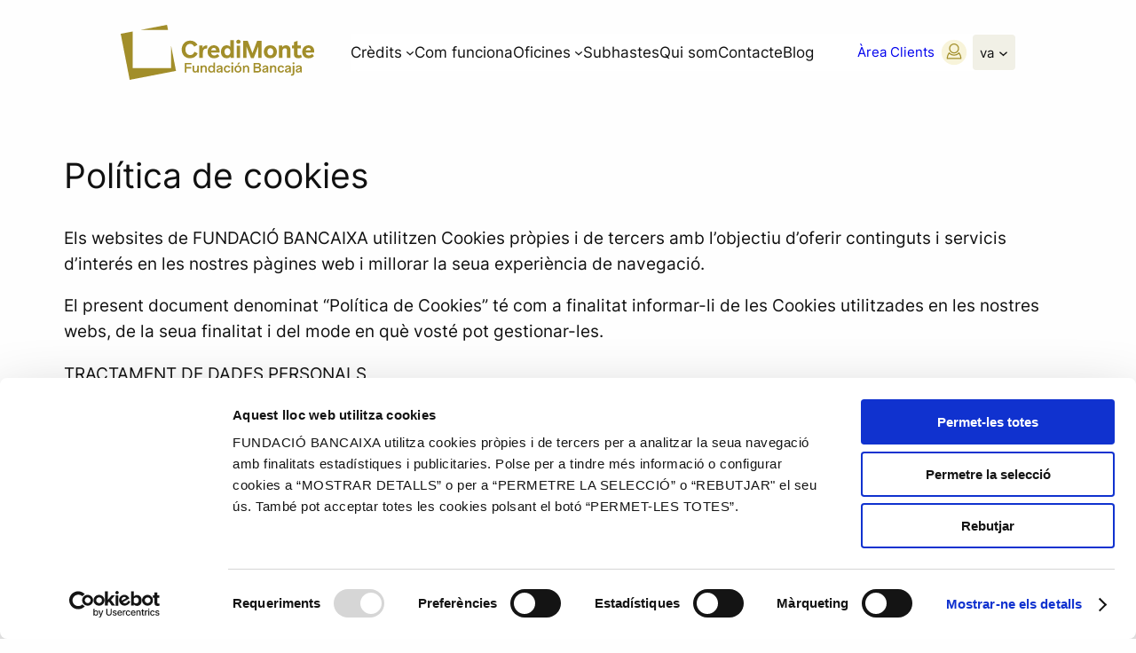

--- FILE ---
content_type: text/html; charset=utf-8
request_url: https://www.google.com/recaptcha/api2/anchor?ar=1&k=6Le5TBcsAAAAAECjX9cMM_y1CgBvVrOVupYwDp4_&co=aHR0cHM6Ly93d3cuY3JlZGltb250ZS5lczo0NDM.&hl=en&v=PoyoqOPhxBO7pBk68S4YbpHZ&size=invisible&anchor-ms=20000&execute-ms=30000&cb=1pi025avwvrr
body_size: 48770
content:
<!DOCTYPE HTML><html dir="ltr" lang="en"><head><meta http-equiv="Content-Type" content="text/html; charset=UTF-8">
<meta http-equiv="X-UA-Compatible" content="IE=edge">
<title>reCAPTCHA</title>
<style type="text/css">
/* cyrillic-ext */
@font-face {
  font-family: 'Roboto';
  font-style: normal;
  font-weight: 400;
  font-stretch: 100%;
  src: url(//fonts.gstatic.com/s/roboto/v48/KFO7CnqEu92Fr1ME7kSn66aGLdTylUAMa3GUBHMdazTgWw.woff2) format('woff2');
  unicode-range: U+0460-052F, U+1C80-1C8A, U+20B4, U+2DE0-2DFF, U+A640-A69F, U+FE2E-FE2F;
}
/* cyrillic */
@font-face {
  font-family: 'Roboto';
  font-style: normal;
  font-weight: 400;
  font-stretch: 100%;
  src: url(//fonts.gstatic.com/s/roboto/v48/KFO7CnqEu92Fr1ME7kSn66aGLdTylUAMa3iUBHMdazTgWw.woff2) format('woff2');
  unicode-range: U+0301, U+0400-045F, U+0490-0491, U+04B0-04B1, U+2116;
}
/* greek-ext */
@font-face {
  font-family: 'Roboto';
  font-style: normal;
  font-weight: 400;
  font-stretch: 100%;
  src: url(//fonts.gstatic.com/s/roboto/v48/KFO7CnqEu92Fr1ME7kSn66aGLdTylUAMa3CUBHMdazTgWw.woff2) format('woff2');
  unicode-range: U+1F00-1FFF;
}
/* greek */
@font-face {
  font-family: 'Roboto';
  font-style: normal;
  font-weight: 400;
  font-stretch: 100%;
  src: url(//fonts.gstatic.com/s/roboto/v48/KFO7CnqEu92Fr1ME7kSn66aGLdTylUAMa3-UBHMdazTgWw.woff2) format('woff2');
  unicode-range: U+0370-0377, U+037A-037F, U+0384-038A, U+038C, U+038E-03A1, U+03A3-03FF;
}
/* math */
@font-face {
  font-family: 'Roboto';
  font-style: normal;
  font-weight: 400;
  font-stretch: 100%;
  src: url(//fonts.gstatic.com/s/roboto/v48/KFO7CnqEu92Fr1ME7kSn66aGLdTylUAMawCUBHMdazTgWw.woff2) format('woff2');
  unicode-range: U+0302-0303, U+0305, U+0307-0308, U+0310, U+0312, U+0315, U+031A, U+0326-0327, U+032C, U+032F-0330, U+0332-0333, U+0338, U+033A, U+0346, U+034D, U+0391-03A1, U+03A3-03A9, U+03B1-03C9, U+03D1, U+03D5-03D6, U+03F0-03F1, U+03F4-03F5, U+2016-2017, U+2034-2038, U+203C, U+2040, U+2043, U+2047, U+2050, U+2057, U+205F, U+2070-2071, U+2074-208E, U+2090-209C, U+20D0-20DC, U+20E1, U+20E5-20EF, U+2100-2112, U+2114-2115, U+2117-2121, U+2123-214F, U+2190, U+2192, U+2194-21AE, U+21B0-21E5, U+21F1-21F2, U+21F4-2211, U+2213-2214, U+2216-22FF, U+2308-230B, U+2310, U+2319, U+231C-2321, U+2336-237A, U+237C, U+2395, U+239B-23B7, U+23D0, U+23DC-23E1, U+2474-2475, U+25AF, U+25B3, U+25B7, U+25BD, U+25C1, U+25CA, U+25CC, U+25FB, U+266D-266F, U+27C0-27FF, U+2900-2AFF, U+2B0E-2B11, U+2B30-2B4C, U+2BFE, U+3030, U+FF5B, U+FF5D, U+1D400-1D7FF, U+1EE00-1EEFF;
}
/* symbols */
@font-face {
  font-family: 'Roboto';
  font-style: normal;
  font-weight: 400;
  font-stretch: 100%;
  src: url(//fonts.gstatic.com/s/roboto/v48/KFO7CnqEu92Fr1ME7kSn66aGLdTylUAMaxKUBHMdazTgWw.woff2) format('woff2');
  unicode-range: U+0001-000C, U+000E-001F, U+007F-009F, U+20DD-20E0, U+20E2-20E4, U+2150-218F, U+2190, U+2192, U+2194-2199, U+21AF, U+21E6-21F0, U+21F3, U+2218-2219, U+2299, U+22C4-22C6, U+2300-243F, U+2440-244A, U+2460-24FF, U+25A0-27BF, U+2800-28FF, U+2921-2922, U+2981, U+29BF, U+29EB, U+2B00-2BFF, U+4DC0-4DFF, U+FFF9-FFFB, U+10140-1018E, U+10190-1019C, U+101A0, U+101D0-101FD, U+102E0-102FB, U+10E60-10E7E, U+1D2C0-1D2D3, U+1D2E0-1D37F, U+1F000-1F0FF, U+1F100-1F1AD, U+1F1E6-1F1FF, U+1F30D-1F30F, U+1F315, U+1F31C, U+1F31E, U+1F320-1F32C, U+1F336, U+1F378, U+1F37D, U+1F382, U+1F393-1F39F, U+1F3A7-1F3A8, U+1F3AC-1F3AF, U+1F3C2, U+1F3C4-1F3C6, U+1F3CA-1F3CE, U+1F3D4-1F3E0, U+1F3ED, U+1F3F1-1F3F3, U+1F3F5-1F3F7, U+1F408, U+1F415, U+1F41F, U+1F426, U+1F43F, U+1F441-1F442, U+1F444, U+1F446-1F449, U+1F44C-1F44E, U+1F453, U+1F46A, U+1F47D, U+1F4A3, U+1F4B0, U+1F4B3, U+1F4B9, U+1F4BB, U+1F4BF, U+1F4C8-1F4CB, U+1F4D6, U+1F4DA, U+1F4DF, U+1F4E3-1F4E6, U+1F4EA-1F4ED, U+1F4F7, U+1F4F9-1F4FB, U+1F4FD-1F4FE, U+1F503, U+1F507-1F50B, U+1F50D, U+1F512-1F513, U+1F53E-1F54A, U+1F54F-1F5FA, U+1F610, U+1F650-1F67F, U+1F687, U+1F68D, U+1F691, U+1F694, U+1F698, U+1F6AD, U+1F6B2, U+1F6B9-1F6BA, U+1F6BC, U+1F6C6-1F6CF, U+1F6D3-1F6D7, U+1F6E0-1F6EA, U+1F6F0-1F6F3, U+1F6F7-1F6FC, U+1F700-1F7FF, U+1F800-1F80B, U+1F810-1F847, U+1F850-1F859, U+1F860-1F887, U+1F890-1F8AD, U+1F8B0-1F8BB, U+1F8C0-1F8C1, U+1F900-1F90B, U+1F93B, U+1F946, U+1F984, U+1F996, U+1F9E9, U+1FA00-1FA6F, U+1FA70-1FA7C, U+1FA80-1FA89, U+1FA8F-1FAC6, U+1FACE-1FADC, U+1FADF-1FAE9, U+1FAF0-1FAF8, U+1FB00-1FBFF;
}
/* vietnamese */
@font-face {
  font-family: 'Roboto';
  font-style: normal;
  font-weight: 400;
  font-stretch: 100%;
  src: url(//fonts.gstatic.com/s/roboto/v48/KFO7CnqEu92Fr1ME7kSn66aGLdTylUAMa3OUBHMdazTgWw.woff2) format('woff2');
  unicode-range: U+0102-0103, U+0110-0111, U+0128-0129, U+0168-0169, U+01A0-01A1, U+01AF-01B0, U+0300-0301, U+0303-0304, U+0308-0309, U+0323, U+0329, U+1EA0-1EF9, U+20AB;
}
/* latin-ext */
@font-face {
  font-family: 'Roboto';
  font-style: normal;
  font-weight: 400;
  font-stretch: 100%;
  src: url(//fonts.gstatic.com/s/roboto/v48/KFO7CnqEu92Fr1ME7kSn66aGLdTylUAMa3KUBHMdazTgWw.woff2) format('woff2');
  unicode-range: U+0100-02BA, U+02BD-02C5, U+02C7-02CC, U+02CE-02D7, U+02DD-02FF, U+0304, U+0308, U+0329, U+1D00-1DBF, U+1E00-1E9F, U+1EF2-1EFF, U+2020, U+20A0-20AB, U+20AD-20C0, U+2113, U+2C60-2C7F, U+A720-A7FF;
}
/* latin */
@font-face {
  font-family: 'Roboto';
  font-style: normal;
  font-weight: 400;
  font-stretch: 100%;
  src: url(//fonts.gstatic.com/s/roboto/v48/KFO7CnqEu92Fr1ME7kSn66aGLdTylUAMa3yUBHMdazQ.woff2) format('woff2');
  unicode-range: U+0000-00FF, U+0131, U+0152-0153, U+02BB-02BC, U+02C6, U+02DA, U+02DC, U+0304, U+0308, U+0329, U+2000-206F, U+20AC, U+2122, U+2191, U+2193, U+2212, U+2215, U+FEFF, U+FFFD;
}
/* cyrillic-ext */
@font-face {
  font-family: 'Roboto';
  font-style: normal;
  font-weight: 500;
  font-stretch: 100%;
  src: url(//fonts.gstatic.com/s/roboto/v48/KFO7CnqEu92Fr1ME7kSn66aGLdTylUAMa3GUBHMdazTgWw.woff2) format('woff2');
  unicode-range: U+0460-052F, U+1C80-1C8A, U+20B4, U+2DE0-2DFF, U+A640-A69F, U+FE2E-FE2F;
}
/* cyrillic */
@font-face {
  font-family: 'Roboto';
  font-style: normal;
  font-weight: 500;
  font-stretch: 100%;
  src: url(//fonts.gstatic.com/s/roboto/v48/KFO7CnqEu92Fr1ME7kSn66aGLdTylUAMa3iUBHMdazTgWw.woff2) format('woff2');
  unicode-range: U+0301, U+0400-045F, U+0490-0491, U+04B0-04B1, U+2116;
}
/* greek-ext */
@font-face {
  font-family: 'Roboto';
  font-style: normal;
  font-weight: 500;
  font-stretch: 100%;
  src: url(//fonts.gstatic.com/s/roboto/v48/KFO7CnqEu92Fr1ME7kSn66aGLdTylUAMa3CUBHMdazTgWw.woff2) format('woff2');
  unicode-range: U+1F00-1FFF;
}
/* greek */
@font-face {
  font-family: 'Roboto';
  font-style: normal;
  font-weight: 500;
  font-stretch: 100%;
  src: url(//fonts.gstatic.com/s/roboto/v48/KFO7CnqEu92Fr1ME7kSn66aGLdTylUAMa3-UBHMdazTgWw.woff2) format('woff2');
  unicode-range: U+0370-0377, U+037A-037F, U+0384-038A, U+038C, U+038E-03A1, U+03A3-03FF;
}
/* math */
@font-face {
  font-family: 'Roboto';
  font-style: normal;
  font-weight: 500;
  font-stretch: 100%;
  src: url(//fonts.gstatic.com/s/roboto/v48/KFO7CnqEu92Fr1ME7kSn66aGLdTylUAMawCUBHMdazTgWw.woff2) format('woff2');
  unicode-range: U+0302-0303, U+0305, U+0307-0308, U+0310, U+0312, U+0315, U+031A, U+0326-0327, U+032C, U+032F-0330, U+0332-0333, U+0338, U+033A, U+0346, U+034D, U+0391-03A1, U+03A3-03A9, U+03B1-03C9, U+03D1, U+03D5-03D6, U+03F0-03F1, U+03F4-03F5, U+2016-2017, U+2034-2038, U+203C, U+2040, U+2043, U+2047, U+2050, U+2057, U+205F, U+2070-2071, U+2074-208E, U+2090-209C, U+20D0-20DC, U+20E1, U+20E5-20EF, U+2100-2112, U+2114-2115, U+2117-2121, U+2123-214F, U+2190, U+2192, U+2194-21AE, U+21B0-21E5, U+21F1-21F2, U+21F4-2211, U+2213-2214, U+2216-22FF, U+2308-230B, U+2310, U+2319, U+231C-2321, U+2336-237A, U+237C, U+2395, U+239B-23B7, U+23D0, U+23DC-23E1, U+2474-2475, U+25AF, U+25B3, U+25B7, U+25BD, U+25C1, U+25CA, U+25CC, U+25FB, U+266D-266F, U+27C0-27FF, U+2900-2AFF, U+2B0E-2B11, U+2B30-2B4C, U+2BFE, U+3030, U+FF5B, U+FF5D, U+1D400-1D7FF, U+1EE00-1EEFF;
}
/* symbols */
@font-face {
  font-family: 'Roboto';
  font-style: normal;
  font-weight: 500;
  font-stretch: 100%;
  src: url(//fonts.gstatic.com/s/roboto/v48/KFO7CnqEu92Fr1ME7kSn66aGLdTylUAMaxKUBHMdazTgWw.woff2) format('woff2');
  unicode-range: U+0001-000C, U+000E-001F, U+007F-009F, U+20DD-20E0, U+20E2-20E4, U+2150-218F, U+2190, U+2192, U+2194-2199, U+21AF, U+21E6-21F0, U+21F3, U+2218-2219, U+2299, U+22C4-22C6, U+2300-243F, U+2440-244A, U+2460-24FF, U+25A0-27BF, U+2800-28FF, U+2921-2922, U+2981, U+29BF, U+29EB, U+2B00-2BFF, U+4DC0-4DFF, U+FFF9-FFFB, U+10140-1018E, U+10190-1019C, U+101A0, U+101D0-101FD, U+102E0-102FB, U+10E60-10E7E, U+1D2C0-1D2D3, U+1D2E0-1D37F, U+1F000-1F0FF, U+1F100-1F1AD, U+1F1E6-1F1FF, U+1F30D-1F30F, U+1F315, U+1F31C, U+1F31E, U+1F320-1F32C, U+1F336, U+1F378, U+1F37D, U+1F382, U+1F393-1F39F, U+1F3A7-1F3A8, U+1F3AC-1F3AF, U+1F3C2, U+1F3C4-1F3C6, U+1F3CA-1F3CE, U+1F3D4-1F3E0, U+1F3ED, U+1F3F1-1F3F3, U+1F3F5-1F3F7, U+1F408, U+1F415, U+1F41F, U+1F426, U+1F43F, U+1F441-1F442, U+1F444, U+1F446-1F449, U+1F44C-1F44E, U+1F453, U+1F46A, U+1F47D, U+1F4A3, U+1F4B0, U+1F4B3, U+1F4B9, U+1F4BB, U+1F4BF, U+1F4C8-1F4CB, U+1F4D6, U+1F4DA, U+1F4DF, U+1F4E3-1F4E6, U+1F4EA-1F4ED, U+1F4F7, U+1F4F9-1F4FB, U+1F4FD-1F4FE, U+1F503, U+1F507-1F50B, U+1F50D, U+1F512-1F513, U+1F53E-1F54A, U+1F54F-1F5FA, U+1F610, U+1F650-1F67F, U+1F687, U+1F68D, U+1F691, U+1F694, U+1F698, U+1F6AD, U+1F6B2, U+1F6B9-1F6BA, U+1F6BC, U+1F6C6-1F6CF, U+1F6D3-1F6D7, U+1F6E0-1F6EA, U+1F6F0-1F6F3, U+1F6F7-1F6FC, U+1F700-1F7FF, U+1F800-1F80B, U+1F810-1F847, U+1F850-1F859, U+1F860-1F887, U+1F890-1F8AD, U+1F8B0-1F8BB, U+1F8C0-1F8C1, U+1F900-1F90B, U+1F93B, U+1F946, U+1F984, U+1F996, U+1F9E9, U+1FA00-1FA6F, U+1FA70-1FA7C, U+1FA80-1FA89, U+1FA8F-1FAC6, U+1FACE-1FADC, U+1FADF-1FAE9, U+1FAF0-1FAF8, U+1FB00-1FBFF;
}
/* vietnamese */
@font-face {
  font-family: 'Roboto';
  font-style: normal;
  font-weight: 500;
  font-stretch: 100%;
  src: url(//fonts.gstatic.com/s/roboto/v48/KFO7CnqEu92Fr1ME7kSn66aGLdTylUAMa3OUBHMdazTgWw.woff2) format('woff2');
  unicode-range: U+0102-0103, U+0110-0111, U+0128-0129, U+0168-0169, U+01A0-01A1, U+01AF-01B0, U+0300-0301, U+0303-0304, U+0308-0309, U+0323, U+0329, U+1EA0-1EF9, U+20AB;
}
/* latin-ext */
@font-face {
  font-family: 'Roboto';
  font-style: normal;
  font-weight: 500;
  font-stretch: 100%;
  src: url(//fonts.gstatic.com/s/roboto/v48/KFO7CnqEu92Fr1ME7kSn66aGLdTylUAMa3KUBHMdazTgWw.woff2) format('woff2');
  unicode-range: U+0100-02BA, U+02BD-02C5, U+02C7-02CC, U+02CE-02D7, U+02DD-02FF, U+0304, U+0308, U+0329, U+1D00-1DBF, U+1E00-1E9F, U+1EF2-1EFF, U+2020, U+20A0-20AB, U+20AD-20C0, U+2113, U+2C60-2C7F, U+A720-A7FF;
}
/* latin */
@font-face {
  font-family: 'Roboto';
  font-style: normal;
  font-weight: 500;
  font-stretch: 100%;
  src: url(//fonts.gstatic.com/s/roboto/v48/KFO7CnqEu92Fr1ME7kSn66aGLdTylUAMa3yUBHMdazQ.woff2) format('woff2');
  unicode-range: U+0000-00FF, U+0131, U+0152-0153, U+02BB-02BC, U+02C6, U+02DA, U+02DC, U+0304, U+0308, U+0329, U+2000-206F, U+20AC, U+2122, U+2191, U+2193, U+2212, U+2215, U+FEFF, U+FFFD;
}
/* cyrillic-ext */
@font-face {
  font-family: 'Roboto';
  font-style: normal;
  font-weight: 900;
  font-stretch: 100%;
  src: url(//fonts.gstatic.com/s/roboto/v48/KFO7CnqEu92Fr1ME7kSn66aGLdTylUAMa3GUBHMdazTgWw.woff2) format('woff2');
  unicode-range: U+0460-052F, U+1C80-1C8A, U+20B4, U+2DE0-2DFF, U+A640-A69F, U+FE2E-FE2F;
}
/* cyrillic */
@font-face {
  font-family: 'Roboto';
  font-style: normal;
  font-weight: 900;
  font-stretch: 100%;
  src: url(//fonts.gstatic.com/s/roboto/v48/KFO7CnqEu92Fr1ME7kSn66aGLdTylUAMa3iUBHMdazTgWw.woff2) format('woff2');
  unicode-range: U+0301, U+0400-045F, U+0490-0491, U+04B0-04B1, U+2116;
}
/* greek-ext */
@font-face {
  font-family: 'Roboto';
  font-style: normal;
  font-weight: 900;
  font-stretch: 100%;
  src: url(//fonts.gstatic.com/s/roboto/v48/KFO7CnqEu92Fr1ME7kSn66aGLdTylUAMa3CUBHMdazTgWw.woff2) format('woff2');
  unicode-range: U+1F00-1FFF;
}
/* greek */
@font-face {
  font-family: 'Roboto';
  font-style: normal;
  font-weight: 900;
  font-stretch: 100%;
  src: url(//fonts.gstatic.com/s/roboto/v48/KFO7CnqEu92Fr1ME7kSn66aGLdTylUAMa3-UBHMdazTgWw.woff2) format('woff2');
  unicode-range: U+0370-0377, U+037A-037F, U+0384-038A, U+038C, U+038E-03A1, U+03A3-03FF;
}
/* math */
@font-face {
  font-family: 'Roboto';
  font-style: normal;
  font-weight: 900;
  font-stretch: 100%;
  src: url(//fonts.gstatic.com/s/roboto/v48/KFO7CnqEu92Fr1ME7kSn66aGLdTylUAMawCUBHMdazTgWw.woff2) format('woff2');
  unicode-range: U+0302-0303, U+0305, U+0307-0308, U+0310, U+0312, U+0315, U+031A, U+0326-0327, U+032C, U+032F-0330, U+0332-0333, U+0338, U+033A, U+0346, U+034D, U+0391-03A1, U+03A3-03A9, U+03B1-03C9, U+03D1, U+03D5-03D6, U+03F0-03F1, U+03F4-03F5, U+2016-2017, U+2034-2038, U+203C, U+2040, U+2043, U+2047, U+2050, U+2057, U+205F, U+2070-2071, U+2074-208E, U+2090-209C, U+20D0-20DC, U+20E1, U+20E5-20EF, U+2100-2112, U+2114-2115, U+2117-2121, U+2123-214F, U+2190, U+2192, U+2194-21AE, U+21B0-21E5, U+21F1-21F2, U+21F4-2211, U+2213-2214, U+2216-22FF, U+2308-230B, U+2310, U+2319, U+231C-2321, U+2336-237A, U+237C, U+2395, U+239B-23B7, U+23D0, U+23DC-23E1, U+2474-2475, U+25AF, U+25B3, U+25B7, U+25BD, U+25C1, U+25CA, U+25CC, U+25FB, U+266D-266F, U+27C0-27FF, U+2900-2AFF, U+2B0E-2B11, U+2B30-2B4C, U+2BFE, U+3030, U+FF5B, U+FF5D, U+1D400-1D7FF, U+1EE00-1EEFF;
}
/* symbols */
@font-face {
  font-family: 'Roboto';
  font-style: normal;
  font-weight: 900;
  font-stretch: 100%;
  src: url(//fonts.gstatic.com/s/roboto/v48/KFO7CnqEu92Fr1ME7kSn66aGLdTylUAMaxKUBHMdazTgWw.woff2) format('woff2');
  unicode-range: U+0001-000C, U+000E-001F, U+007F-009F, U+20DD-20E0, U+20E2-20E4, U+2150-218F, U+2190, U+2192, U+2194-2199, U+21AF, U+21E6-21F0, U+21F3, U+2218-2219, U+2299, U+22C4-22C6, U+2300-243F, U+2440-244A, U+2460-24FF, U+25A0-27BF, U+2800-28FF, U+2921-2922, U+2981, U+29BF, U+29EB, U+2B00-2BFF, U+4DC0-4DFF, U+FFF9-FFFB, U+10140-1018E, U+10190-1019C, U+101A0, U+101D0-101FD, U+102E0-102FB, U+10E60-10E7E, U+1D2C0-1D2D3, U+1D2E0-1D37F, U+1F000-1F0FF, U+1F100-1F1AD, U+1F1E6-1F1FF, U+1F30D-1F30F, U+1F315, U+1F31C, U+1F31E, U+1F320-1F32C, U+1F336, U+1F378, U+1F37D, U+1F382, U+1F393-1F39F, U+1F3A7-1F3A8, U+1F3AC-1F3AF, U+1F3C2, U+1F3C4-1F3C6, U+1F3CA-1F3CE, U+1F3D4-1F3E0, U+1F3ED, U+1F3F1-1F3F3, U+1F3F5-1F3F7, U+1F408, U+1F415, U+1F41F, U+1F426, U+1F43F, U+1F441-1F442, U+1F444, U+1F446-1F449, U+1F44C-1F44E, U+1F453, U+1F46A, U+1F47D, U+1F4A3, U+1F4B0, U+1F4B3, U+1F4B9, U+1F4BB, U+1F4BF, U+1F4C8-1F4CB, U+1F4D6, U+1F4DA, U+1F4DF, U+1F4E3-1F4E6, U+1F4EA-1F4ED, U+1F4F7, U+1F4F9-1F4FB, U+1F4FD-1F4FE, U+1F503, U+1F507-1F50B, U+1F50D, U+1F512-1F513, U+1F53E-1F54A, U+1F54F-1F5FA, U+1F610, U+1F650-1F67F, U+1F687, U+1F68D, U+1F691, U+1F694, U+1F698, U+1F6AD, U+1F6B2, U+1F6B9-1F6BA, U+1F6BC, U+1F6C6-1F6CF, U+1F6D3-1F6D7, U+1F6E0-1F6EA, U+1F6F0-1F6F3, U+1F6F7-1F6FC, U+1F700-1F7FF, U+1F800-1F80B, U+1F810-1F847, U+1F850-1F859, U+1F860-1F887, U+1F890-1F8AD, U+1F8B0-1F8BB, U+1F8C0-1F8C1, U+1F900-1F90B, U+1F93B, U+1F946, U+1F984, U+1F996, U+1F9E9, U+1FA00-1FA6F, U+1FA70-1FA7C, U+1FA80-1FA89, U+1FA8F-1FAC6, U+1FACE-1FADC, U+1FADF-1FAE9, U+1FAF0-1FAF8, U+1FB00-1FBFF;
}
/* vietnamese */
@font-face {
  font-family: 'Roboto';
  font-style: normal;
  font-weight: 900;
  font-stretch: 100%;
  src: url(//fonts.gstatic.com/s/roboto/v48/KFO7CnqEu92Fr1ME7kSn66aGLdTylUAMa3OUBHMdazTgWw.woff2) format('woff2');
  unicode-range: U+0102-0103, U+0110-0111, U+0128-0129, U+0168-0169, U+01A0-01A1, U+01AF-01B0, U+0300-0301, U+0303-0304, U+0308-0309, U+0323, U+0329, U+1EA0-1EF9, U+20AB;
}
/* latin-ext */
@font-face {
  font-family: 'Roboto';
  font-style: normal;
  font-weight: 900;
  font-stretch: 100%;
  src: url(//fonts.gstatic.com/s/roboto/v48/KFO7CnqEu92Fr1ME7kSn66aGLdTylUAMa3KUBHMdazTgWw.woff2) format('woff2');
  unicode-range: U+0100-02BA, U+02BD-02C5, U+02C7-02CC, U+02CE-02D7, U+02DD-02FF, U+0304, U+0308, U+0329, U+1D00-1DBF, U+1E00-1E9F, U+1EF2-1EFF, U+2020, U+20A0-20AB, U+20AD-20C0, U+2113, U+2C60-2C7F, U+A720-A7FF;
}
/* latin */
@font-face {
  font-family: 'Roboto';
  font-style: normal;
  font-weight: 900;
  font-stretch: 100%;
  src: url(//fonts.gstatic.com/s/roboto/v48/KFO7CnqEu92Fr1ME7kSn66aGLdTylUAMa3yUBHMdazQ.woff2) format('woff2');
  unicode-range: U+0000-00FF, U+0131, U+0152-0153, U+02BB-02BC, U+02C6, U+02DA, U+02DC, U+0304, U+0308, U+0329, U+2000-206F, U+20AC, U+2122, U+2191, U+2193, U+2212, U+2215, U+FEFF, U+FFFD;
}

</style>
<link rel="stylesheet" type="text/css" href="https://www.gstatic.com/recaptcha/releases/PoyoqOPhxBO7pBk68S4YbpHZ/styles__ltr.css">
<script nonce="QC67MDZY1P1QcEkz-iBDaw" type="text/javascript">window['__recaptcha_api'] = 'https://www.google.com/recaptcha/api2/';</script>
<script type="text/javascript" src="https://www.gstatic.com/recaptcha/releases/PoyoqOPhxBO7pBk68S4YbpHZ/recaptcha__en.js" nonce="QC67MDZY1P1QcEkz-iBDaw">
      
    </script></head>
<body><div id="rc-anchor-alert" class="rc-anchor-alert"></div>
<input type="hidden" id="recaptcha-token" value="[base64]">
<script type="text/javascript" nonce="QC67MDZY1P1QcEkz-iBDaw">
      recaptcha.anchor.Main.init("[\x22ainput\x22,[\x22bgdata\x22,\x22\x22,\[base64]/[base64]/MjU1Ong/[base64]/[base64]/[base64]/[base64]/[base64]/[base64]/[base64]/[base64]/[base64]/[base64]/[base64]/[base64]/[base64]/[base64]/[base64]\\u003d\x22,\[base64]\\u003d\\u003d\x22,\x22d8ObwqA4w69Zw73CscOow4rCg3BhVxvDp8OZXllCdsKVw7c1GkXCisOPwoTCvAVFw6cyfUkhwowew7LCm8Kkwq8Owq/CgcO3wrxNwrQiw6JiPV/DpCtZIBF4w6Y/VHpgHMK7wrPDgBB5SHUnwqLDicKBNw8THkYJwofDn8Kdw6bCl8OKwrAGw7HDn8OZwptcaMKYw5HDl8KxwrbCgHZtw5jClMKmb8O/M8Khw5rDpcORUMOTbDw+bArDoTkFw7IqwqTDuU3DqBbCjcOKw5TDngfDscOcYBXDqhtlwq4/O8OvNETDqFfCkGtHJ8OMFDbCowFww4DCsT0Kw5HCqw/DoVtTwpJBficdwoEUwoR6WCDDoUV5dcOVw5EVwr/Dr8KEHMOyXcKPw5rDmsOidnBmw5XDt8K0w4NSw7DCs3PCjsOcw4lKwqFsw4/DosOkw4kmQjjCtjgrwpMbw67DucOiwocKNlJgwpRhw4LDnRbCusOAw6w6wqxRwogYZcOhwrXCrFpMwpUjNEcpw5jDqV7CkRZ5w4Uvw4rCiFXCrgbDlMOuw6BFJsO/[base64]/[base64]/CqGnDs8KTw6TCnQHDui/DsgXDssKLwrjCv8OdAsK9w4M/[base64]/DlRjCggXCgsK3w7Q+woIJw6BeRlxmeA7CkUEdw7c6w7Bkw6/DrQPDpQLDmMKeMAh1w5DDtMO6w5fCth/DqsK2ccOww7FtwpEnbBBccMKKw5zDmcKiwqbDm8KHNsO1RT/[base64]/DgcKTwpbDkVnCvzkRwp4/[base64]/[base64]/wpJUwqXCncKWw5RPw6N+w44Rw73CpQpzw4kKwpMRw4wVScKjVsKkTMKGw7oWNcKBwrVUf8O7w58UwqV0wrYxw5LCp8Ova8ONw73Cjzkywq5Yw44xfCBAw6HDkcKwwrbDlgnCo8OcHcKgw6sVBcO6w6tYc2zCrMOHwq7CmTbCscK0C8Kvw6bDikfCncKewoI/wrXDgBdAbDMFS8O4wqM1wpzCkMKNK8OwwqDCp8OgwqLCpsO3dngoM8OPA8K8YFxZBUvCqwt0wpYUcXrDmMKmG8OEbcKCwqcqwpvCkB5jw7PCo8K+WsOlCkTDlMO+wrh0XS/CnMKwY2N3wrYmVMOZw7UTw6HCnQvCpwzCnj/[base64]/DkMOZw5U2wrrCoydkS8KnPMK8w7vCr8ObKVDDrkdMwpfCsMOKwpAGw7HCiC/CksKeWzVGJAMnXg0QYcK9w77CvFd5eMOfw6xtM8OFYhXCqcOkwrDCoMOtwpR/AVoCMXMJfT1GdcOYw7gOCR3Ci8O5B8Oaw5QQWHnDhxbCmX/CnMK1wqjDswlnRn46w5dBCW/DlAlfwqQ7P8KYw4vDg0bClsKhw65nwpDCpMK1QMKKaUnCqsOUw6vDi8OIeMKNw7nCg8KBw7cPwpwWwr1ywo3CucOzw5E/[base64]/DoMOPEMKFw6NNwprDrhDDnw/CpB3ClXTCoEfDv8KSHR4QwpNMw4UuN8KwZsKiOQ9UG1bCpx/DigvDrHrDvWTDpsKxwpoVwpfCpMKsNULDvmnCjsOFAnfCt3rDhcOuw6w/SsOCBm04woXCrGTDlBPDuMK0csOXwpLDkTMya2DCtw3Dh0HCji8+JDDCm8K2wqARw4zCv8KUfh/CpyBeMVnDh8KTwp/CtGHDvMObQgbDrcORDlhjw5dqw77DpcKNSHzClMK0PTMfAsO5GS7CgwLDisOMTEHCvgtpCcKvwr7Dm8KfcMOqwpzCrUJWw6BdwrdCAj7CpcOINcOvwp9OI1I/YGhXCMKLLh5vaibDoQFfJRJfw5vDrjbDk8Kdwo/DhcOWw7ReJA/[base64]/VzJAKF0sKsKQPcKdRFnDrcOdEmdjw7DDj0fCtcKqNMOBE8ONwq3CuU0HZgJow4xmNsKEw5UCC8O7w7HCj1bClgAZw6nDskgGw65OCl1HwozCvcOTLGrDl8KgCMOvR8OsbsOIw6PCjifDtsKlLcK9dljCsn/CscOsw5/DtAZ4WsKLwp95Fy1VY3TDqU0OdcKkw4Flwq4DbWjCg2zCo0ZmwpUPw7/DgsOXwo7Dg8ORJwR/wqQGXsK0d01VLSLClWhjcRMXwrgqfGFtXkxiTVRUCBMUw68QKUPCtMOGdsOUwr/DrSzCosO5AcOMZWpewr7DhcKfZRcOw6M7NsKaw4fCuSHDrsKRTTLCgcK6w77DjMOZwoIlwrjCisKbWFQiwp/[base64]/DoMK3PWrDg1kgBSTCuGw2IxZianDCvUhcwoU/wpwhVytcwotCbMKuXcKOAsO8wonCh8KXwrDCuljCkhpVw5VwwqoVExjCn17Ch2UoDsOAw44AdH/[base64]/CizMHw7zCm1hdQWPCrsOTwq44w4jCvcKIwqF6w5MaKsKKwoXCsnXDg8OZwqvCocO0wohkw7ATCR3DnA1BwqxWw49LKSTChSAqAsOuQR82UXnDmMKLwr/CsVrCtcOQw5hBGcKkJMO4wosWwq3Dn8KFacKqwr8Sw4NHwohta1zDjiJEwpwgw7Iow7XDlsOKLcOuwrHDhDM5wrEbGsKiQVXCgQpHw6soBXhqw5TCiXxTQsK+e8OVc8KyBMKIa3DCngTDn8KfMMKLOxDCnnPDhMK/JMO+w75NAcKBUsKjw6/[base64]/CtU/[base64]/wpcFw4bCu3HCiMKxQCN/wrVHw7/CkcKjw7XCh8K5w6Atw7LDiMKnwpDCkcKOworDtUHCjGITFQwAw7bDlsKew75BRVoJARPDiiZHIsKpwoVhw5LDpsK+wrTDv8K4wr1Aw48dJcKmwodcw4UYJcK1wpbDmVvCj8Ocwo/[base64]/CpsORw6rDs8K/JnJKH110NSrDgcOOw6XCpsKlwozDlcOvHcK/FysxGmsPw48XYcKVcUDDocKgw5obwprCiQMvwqHDtsKZwq/Cph3DoMOew6vDnsOTwr1/wohjFcK4wpPDmMKgY8OhLcOvwqbCvMO5Gn7CpTPCqGbCsMOXw6x+B0VzIcOCwooOBcKcwpzDm8O6YhbCv8O3DsOXwrjCnMKbV8KsGSseGQbCuMOsBcKHZVlbw7HCgD8/HMO5EE9mwpnDnMO0YSfCm8OjwotOZMOPcMOnw5VWwqsxPsOyw4MhbyVoUxNXX1/CisKMB8KCMX7DmcKnIsKfalcvwrrCnsO6acOdKw3DlMOPw7AZF8O9w5ZCw4Qvcxl2E8OCMVnDpyjDqcOGJMOpInTCpMOuwoo+wrAdwpLCqsOYwp/DqC0mw68VwoEaXsKVWsOuXTwrD8KOw63DniBtfSHDrMK1XmsgYsKhCAYJwoQFTF7Dq8ORD8KWWCnDkU/CslYGMMOYwoc2SSAhAHHDucOMNnfCqsO2wrZpJsK+worDgMOTUsORZsKRwpHCocKQwp7DnxBBw7XCjcKoGcKWccKTVMKoDG/Cq2vDhMKINcOpEiYvwqtNwpTCq2zDkGw5BsKbCkLCsU8NwoYYCWDDiT/CrXPCpWLDq8OYw4rDnsOBwrbCiBrDm0jDjMOowolUO8K1w54UwrPCtElrwqNXBWrDmnHDrsKywooyJ03CqDfDu8KaXEnDvE4/D0E+wqsdC8KEw4nCu8OvfsKuHzQeTyM5wr5gw4bCvMODCABxDMK6wrhLwrAEQWlXM0rDqsK1bCsOeCjDvsOuw6TDs0/Cp8OzWCJdPyPDmMOXDQLCn8OYw4DCiwbDhWoIUcKywoxfwpHDpQQMw7DDhFwrGcOMw69Tw5tNw4Z7HMK9bMKHCsO2VcKLwqQZwowAw48Rf8OoD8OgBsOlwpHCl8Kiwr/DpBtbw43DilwQJ8OKV8KCIcK6fsOTJwx+WsOJwpLDr8OgwpTCn8KAQVFLdcOSTnxXwp7DhcKuwq/CmsKxB8OLSwpXSDsEcmRXCcOASsK3wpTCncKPwpYLw5fCt8O7w5VXOcKPUcOKfsOYw4kkw4DCqsOjwr3DqsOkwqANIUvCgVfCnMOUWHjCucKjw5LDgyLDkVnCncKlwqZBDMOZacOUwoXCryvDlxZDwp3DtcK3T8KiwoXDp8KCw4lSPsKuw5/CpcO1dMKuwphAN8KGdBjDnMO5wpfCmztBw6DDoMKROHTDsH/Du8KGw4RswpoXFcKSw4xaV8OudA3DmcO8HA3CnjXCmSViM8OmM27CkFTCrTDCo0XCtUDDiVw1RcKqZsK6wpPCm8KYwqnCmhXDpFzCm1XCvsKZw7oHFDXDgyTDhj/DtMKQP8O2wrckwoMPUsOAa1FAwppAU1lXwrbDnsO0HMKXDQ3DvzfCtsOMwqnCiit5wp3Dl2TCrQMwIDXCk3F4cgDCq8OMJMOzw78/woYzw74fbR1DIFLCjcK2w4PCgHgMw6rCt2LDgEjDn8O/w4ASFjIoXsK6wpjDmcKTY8K3w5gVwq5Vwpl1GcKGwo1Nw6Eswpt/DMO6PgZ/BsOxw6E0wr7DtcOxwrguw6vDpw/DsELCocOMH3dXAMO6McK/PVYZw7l2woxZw5cPwrQIwobCiC/DisO7OMKUw5xiw67CpsK/XcORw7vDtCBWUUrDpQ3CmMKVIcKxH8OUFhlJw5Exw5PDlVIswqDDojMUVcKmXWTCuMKzdMO2RidMDsOAwoQIw78EwqDDgxjDul5tw5oHP3jDn8ObwovDncKCwpxoWCQNwrpdwrjDjsKMwpJhwooVwrbCrn42w5ZAw5tzw60ew6sdwr7DgsKXRW7ChXIrwrtydAIfwo/CqcOnP8KcB0vDjcKJfcK8wr3Do8OpNcKew43CjMO2w6pLw50ON8KNw4YxwqswHEVpXHBzDsOJY1jCp8K4WcOjdcK8wr4Vwq1TdwIlTsOowo7DswMmOcKaw5fChsOuwoXDtAocwrTDjEhswqwWw7pCwrDDhsOUwrAKL8KBYGEpW0TCqTlUwpB/NlI3wp/DlsOUwo3CmWU9wo/Du8OscHrCkMOgw5rDjMOfwoXCj3fDhMK7XMOOA8KbwpHDtcK4w7bCssOww5/[base64]/CmS3CpMKyJQfCmQY1ZcK0DE3DtsOrE0TDk8ORd8OtIigaw4nDkcKkYzrCusOseRnDlkRnwqRKwqoywp0KwpgIwrQrflLDjH3Dv8OLWSkNDSLCkcKewowcMHDCiMOjVSPCtg7DmMKQD8KyIsKpJsOiw4NVwqnDlz/Clh7DmAc9w77Co8KkDgkzw7lYXMOhcsOUw5QoF8K1N2FLU3Nmwoc1Jl/CjTXCnMOndFLCuMOOwr/Dg8KZNRBVwr7CqMKJwo7Cr3vCiFgFeBYwE8KiXcKhN8O6fMKwwoFFwqzCjcO4L8K5Zl/DpTUZwrYOU8KtwqHDt8Kzwos0wr9CRy3CtH7Cny/DvGnCn1xUwroSHxssKFxqw5FIBcKIwojCt0jCl8O5U2/DoCLDulHCkXULSWcAHC4nw5YmUsKDT8Orw4x5RXLCoMObw6bCkgPCiMOsEllhLWrDuMOKwpxJwqcsw5LCtUIWSMO5McKURCrCkHgjw5XCjcOewqJ2w6VMd8KUwo0cw4t5wr09V8Kvwq/Dn8KnB8OENmfCjD1rwrTCgAbDqMKew60xNMKQw7nDmykXAUbDjRt5V2DDjmVPw5nCt8KCw5E7TypIH8OEwpzDpMOZYMKuwp51wq83PMODwpkPaMKUMFR/CTVCwqvCn8O0wq/[base64]/[base64]/Cjm3ChsK6w5EMT8KtTE4zw5ICEcO2QxYmw5vDncOdwr3CnsKKw4UwTcO6wqbDtgbDkcOzAMOrLATCo8O9WQHCg8Oew4xhwpXCqMOxwp0qNzzCicKnTzwVw6/Ckw5gw5vDkx0EK3A9wpYJwrxQc8OkLl/CvHvCkcOUwqzCqg5rw7vCncKNw53CpcOkfsO5Qk3ClsKUw4XCksOGw55Sw6PCviNGVxZ0w5DDicKtO0MUKcK/w5xrckHCosODLkfCgm5iwpMUw5hNw7JBCAkaw73DhsK/[base64]/CUFoGMOuworDmAZKwrrDssOjw6Vww4LCv0JVD8K9bsOtQnTDrMKCa0RTwqEEYcORL0jDpz9awpw7wqYdw5VCfC7CmxrCqkHDgArDm0vDn8OhIiB1cGU/wqTDsFUNw77Cg8O6wqQSwp/Cu8OQfUAgwrFFwpNqU8K+DEHCjEPDlMK/SVBNPHXDjMKlXTHCsGwbw7gmw6NFOQ8qJ1nCusK6I0DCssKkesKUSMOjwqR5KsKZFXJAw5LDo1rCjxgew5M6ZyFOw55DwojCv1HDuhcSG0hTw53Dn8KLw6MDwqU9PcKKwpgnwrrCv8ODw5nDv0/Ds8Oow6jCvkwuOB3Cs8OBw7VhccOpw4Rtw6vCuyZwwrZJCX0/LsOjwptbwo/[base64]/DhFzDtEMlwpTDtTDDhm1aXsO9AMKew4jDng3DpGXDi8K/[base64]/YcKVw5Z4Zj/DmsKWwojDkMKAU8K/w7kDw495BFchGV9Hw4TDocORB3JGBMOSw77Ch8Oswq1Pw5rCoUcye8Kew6RNF0rCrMKfw7PDql/DmD3CnsK2w6VyAj9nw6QLw47DnMK5w40Fw4jDqjofwpLDmMKNL2MmwrtRw4U7wr42w7gnBsOVw7NdBksHCBXClHIFQlIEwpfDkRwnWB3DozTDn8KNOsOEd2DCrT15GcKpwpPCi2xNw4/DiXLCq8KofMOgK3oJBMK4wrAow5QjRsOOa8OQZCDDicKJaUN0wpXCo00POsOUw5HDmMOgworDi8O3w61Nw7JPwqdBw703w4rCsHYzwqdbblzDrMO/dMOsw4lYw7DCrCAiw5Few6vDnGLDsBzCp8K4wpt8BsOUO8K3MCXCtcKYc8KQw6Yvw6TCixdxwpw4dX7DujEnw6cGY0VYAxTDq8KCwpHDpsObdgBywrTCk2B7YcOIGBh6w4B3woXCikvCmkLDs3LCisO2wo8Sw5ZywqfChMO1S8KLchjDp8O7wptaw4EVw6J/[base64]/w53DhGUWwpXCmwFJQVzDhjLCrBnCr8OZwoTDn8ObNVDDsATCjsOkEigJw7vCiXJAwptmV8KQHMOFaDZ4wqttfcKZDEVZwp0lwoPDpcKNP8OiYS3CrgnCsXfDkW/DucOiw7fDp8KLwrN/RMOCKA8Abm9QND/CvHnChxfCp1DDtX4kDsOhO8K+wqvCgT3DgnzDicKWfR7DiMKYecOFwpfCmsKNfMK6GMKow7pGDGkSwpTDjF/[base64]/CrsOKwrfDg8KZwpnCkjNTMCBkWSjDgMKlD8O4CcKDw5jDrMKFwo4Ua8OPNcKDw4rDg8KVwonCnioKAsKLFwwFP8Kww5c9ZcKZTsKsw57CsMKbRj12LTLDocOhc8K1FksoD3jDmsOAKmFRJkQWwoBMw5IFC8KNwoNGw6DDpBFlZGnCq8Kmw54nwoIKIiwFw4/DtMKVN8K8VGXCv8Obw4vCnsK/[base64]/Dp8KPBTprw5wMwqvDo3HDiAJZOsOvw4jCqMOBAhjDl8KEeWrDo8OnYXvCrcO9FkfChH40KcOuZcOGwpzDkMKNwpvCr3XDscKswqtqccOxwqN1wr/CslvCvzzDjcKLHSnCvgHCqMO0LkvDjsOHw7TCpxkdC8OeRSXDgsKkRsOVRcKSw5Anwp5qw7jCp8K/wobCqcKTwr86w5DCucOfwq7DpUfDiUB1ICURNGsIw6JiC8OdwqZEwobDgUclLlTDkGMaw4ZEwp88wrHChmrCg0xCw6fCjGQ8wqPDniTDlHNIwqhew78nw60Wfl/Ct8KzYcO1wpnCtMKbwqdUwrRpSREAcCluQlfCjBwdIcOyw7bCii0yGwLCqA0gQMO1w6/Dg8K/cMO7w6F8wqkPwpjCikBCw4taBQlmSQRVMcOEE8OvwqBlw7rDsMKxwrlKDcKLwoh6I8Oxwr8qJwMiwrhvw7HCvsOIDcOxwrfCt8K9w7/CvcOVVXksCRDChxF6EsOzwozDkwPDiD/CjB3CtsOuwpYSCgvDm1nDtMKBZ8OCw5IQw6hWw4LCpcOPwoQ1A2bDiRwZeCsDw5LCh8K2B8OOwrLCgx9KwqcnRj/DsMOaBsOgPcKGVcKIwrvCukBOw5zCisKfwpxvwrDCjWnDqMKobsOaw6tbwq3DiCHDgH8IdE/CscOQw71NTkfCsHbDisKjX0TDtTslZT7DrxPDrcOPw5gcUQ1eKMOVw5nCuEhAwqnDl8Okw5oEw6Bfw5cxw6skMMKawp3CrMO1w5UxPCplcMK4Vm7DkMKLLsKQwqQSw4Y1wrhjenokw7zCjcOTw7/Cq34ow4Bgwrd1w6YIwrXCjlnDs1XCqcOQRC/CqcOmRVnCq8KAMG3DlcOsb1p3eml3wrjDuTYDwoQ7w6Jrw5Ybw5tvbjDCr0ULDsOww7nChcOnW8KdSDrDvVkxw5kgwrHCqcOyMEJcw5DDmMKhPmjDusKKw6nCpWjDjMKFwoNWLcKawpZMcRHCqcKPwpXDlWLCjAbDicKVBn/[base64]/Dq2kEw74WSsOvwr3DhcOFC8KZw6TCs03Dt1New7tIwoHDucOxwq9GQsKdw5rDpcKNw5MqBMOvSMO1AVnCsCPCiMKsw6JRZ8O/H8KSw6ELBcKIwo7CinQIw4/DsCHChSc6EQd/[base64]/Di8KzwpLDi1oKJsKeSkAeEMOWMX7CqsOxeMKmRsKKK0jCqHDCscKYQwgmbyhVwqkaSAxzw6vCtFDDpA/DgTPDgR4qO8KfFXp4wp9BwofCucOtw6rDqMOvFCQKwqHCow1ww7xVGx0HCz7CrTDCvEbCncOswrEQw6jDkcOxw6xgJko/WMOKwqzDjhbDtTvDocO4HcObwonDlGHCpcKnIMKJw5ocRTcMRsOow4F6KhfDlcOCAsKdw4PDoUkCZTzCshcJwqxKw57DhiTCox43wonDkcKww4g6wqzClTICYMOTTF4/[base64]/[base64]/CuFYFwpjDjijDpUrCqMKDR8KKwoZfwrbCr1TCtWPDucKMJjXCosOMdcKcw43Dqk10AF/CrsOPJ3zDu3hEw4nDvcKrF0HDtMOcwo9BwrVaJ8KrFsO0XGnCqS/DlzcrwoZHcmzDv8KPwo7DhMKwwqPClMOvwpx3wo5pwqjCgMKZwqfCkcOvwr8gw7XCsTXCvzUmwpPDnsOww7rDi8ORw5zDk8OoBDDCmcKNfhdWcsKSKsKuIQDCp8Ktw5UZw5/Ck8OkwrrDuDNBYsKjAMOmwpnCjcK+NTzDo0Fgw63CpMK3wpTDnsORwoEvwodbwqLDhsOTwrfDh8KnXsO2ZT7DosOEB8OXdxjDgcK+KwPCksOVRjfCh8KzPMK7WsOpwq1Zw5YYwq42wq/DhzzDh8OACcKXwqnDiSjDgwInGgrCq2wmdnbDhAHCoEvCth3DuMKAwrl/w7/DlcOcwoY8wrs8QFBgw5UjTMKqWcOoMsOewr88w5VOwqLCixzCt8KIQsO8w6PCi8Oww695TF/CsSDDvMOBwrvDuHo6aCZQwpB/[base64]/Dl3xVwoHCtEXDs09OwrMtwrzClA/DvMO+w68zDhJGOsODw77DucOQw4rDlcKFwpfCmjt4fMOkw7ojwpDDp8KqclJewoTClFU7WcOrw7fDosO3f8OcwqQYA8OoIcKTQmhbw6wmDMOhw5rDs1fCncOPXyI8YCEAw67CnBdfwojDmjZtcMKHwod/TsOLw6TDiHrDlMOHwrPDmVx/dXLDlMK8E33Dl21/CWHDmcK8wqPDhsOowqHCiBbCm8KWAh7CucKdwroYw6/Dnkptw4FEPcK8ZcKFwp7Di8KOX3tDw5vDmCQSXXhSOcKFwoBjXsOEw6nCqWzDnBlQbsOVFDvCmsOowprDhMKawovDgHVwVQYUQwVkXMOowqxBGH/DiMOBNcKHfAnCihPCvDLCisO9w7XCrC7DtcKFwrXCn8OhEcOpIsOqKRHCumM/M8Oiw4/Di8KJwpDDhsKBw5ptwohZw6XDpsKObcKVwpfClW7CpcKFU1XCmcOcwoMFNQzCjMO5N8OxI8OEw7bDvsKOPSbCj3vDpcKxwogqw4law7dgb3YrCTFJwrfCoTbDtQNjbjR/w4koeQkPHMOvH0dIw48yCX1bwrgUKMK6cMKMIzDDplvCjMOTw7DDuVrCucOcPRR2PGTCkMKcw5HDrMK/HMOHMsKPw57Ck3jDjMKiLnPDvcKsIcO7wo7DjMOzYV/DhwHDiyTDv8OQeMKpc8OJf8OCwrEHLcKywr/[base64]/DmsO5d8O0wo/[base64]/CnMKde8OgB8Oew6sYw5k7w43CusK4wpDCm8KlATXDn1vDnipKXzLCtsO0wrY3agJUw5PDmnhfwrLDksKZL8OawrALwqZewod9wpd/wprDmnbCnFLDthDDvCfDrxR5J8OMCcKLLHTDkSXClCx8J8KZwoHDgcO9w4wVZMOPPcOjwoPDqsKqGEPDm8OHwpoJw45jw7TCkcK2dGLCl8O8OsOTw4/CnsKIwqcEwqElPirDn8OEVlfChEvCqWMdV2t0VsOPw63Cm29IB1TDvsKgEMOUOsKRJzg3F0czDgTCt2rDi8KUw5XCjcKMwpVmw7jDmkfCrSrClyTCgMOVw6zCk8Olw6UQwpARJSAMNFpIw4PDqkLDuAzCoBvCocKRFjNgQHZkwp0nwolfUcKkw7YgfVvCvsK/w4jCt8OGb8OdN8KHw6/[base64]/CsMK0wpLDvWDCuEc7wp4KRMOyw5sSwqPDm8OZH8Kyw5TCpXguw7caOMKuw5w4alw7w7HDqMKlGsOaw7w4cD3CscOIQ8KZw7DCuMOLw5t8LMOJwonCssKAc8K+eizCuMO1wrPDuyXCjg/CosK8w77CoMOvY8KBwpvCpsOfaWDCsWfDuQjDtsO0wplzwqbDkTYBw4wIw6l3N8K7w4/DtjfDncOWH8KeNGEFVsKdRjvCusOkThl5BsKOHcK3w6ZuwqrCvA5KHcOfwo4UZjjDrcKhw5bDlcK0wqVnw4PCu0MQY8KQw5ZGURfDmMKiXsKlwpPDssOTYsOqScK/wohRCU5rwpXDiiI4S8OvwobCqzteUMKYwrFkwqgvHD4ywrlrIBNKwqV3wqAWUBBDwozDusOuwr0Uwr13KCrDo8O1FiDDtsKwDMO7wrDDnRoPeMOkwodBwpgIw6xIwo0IAFDCjgXCj8KrecOewoYaK8KhwqbCo8KFwpINwr5RbDYsw4XDmsK8KWAfUgnDmsO/wrsjwpc6Hydaw7nCisOzw5fDoVrDi8K0wqFtFcKDZEJQBRtWw7bCuFvCosOoUMOQwqsWwoJ4w5dJC13CrBkqKUJBIgnCmQ7CocOWwo4aw5nCu8KRbMOVw4UEw5HCiELDqSvClQhEQXBECsO/M0l/wqrCswxVH8OSwqlSXkbDv1Ftw5Aew4hZIwDDsW5xw7nCk8KXwoIpKMKDw5gBXz3DkBpeIkF/wrPCrcK8FUQyw5fDvcKpwpvCvcOgNsKLw6XDh8OJw5Jlw7TCtsOww4EXwrHCtcO1w7vDug8aw43CmDLCmcKGKkLDrRrDry3DkwxeJcOuGG/DkU0yw6dXwpwgwqXDjTkLwooHw7bDn8KVw6NtwrvDh8KPQB9AL8KHd8OlJMOTwqjCnwnDpCPCpRJOwr/CoGrChREpZMKbw7bCusKUw7vCk8KOwpTDsMOfO8KqwoPDsH/Ctx7DscOQSMKNN8KzJw5gw6fDinbDnsO1GMO5MsKYPiowUcOTRMKxYQnDkB9iQ8K2w77DiMOxw77CsFQDw78bw5wvw4dVwr7CiDvDhWkPw4/[base64]/DqRTCkihiZ8Olw7NLFcOZfnJBw5LDmAhZS8KxZMOFwrfDhcOqHMKzwqnDjE/Co8OBLV8tWiwRf0TDjDvDlcKkH8KwBMOxVUvDsWV0bwo/RsOEw7Qpwq/DkQsNJV9nF8KDwoRoaVxqZAFzw5FowqgsEXlbL8Kjw4Rdw70xQGR6CVVfNwnCvcONFCUtwqzCosKNKMKZBnbDqivCjTAxZwzCv8KCdsOCTMOew77DmGrDq0shwp3DgXbCucKZwqsSb8O0w4lNwrkTwrfDgcOPw4nDt8OcZcOrFlI/IMK2I3YjWMK8w7LDuiHCicOzwp3CiMOYLzrCjDgOcsOZMi3CvcOtEsOxYETDp8K1H8OVWsKPwofDkVghw4Q1w4bDjcOGwqQubQzDmcOZw4oELRVow71jNsOEHBLCrMO/XFc8w6bCmkMDPMOce2rDo8ORw4rCiyTCiUrCtMOmw7nCk08vacK5G3zCvmXDnsOuw7NJwq/DqsO2woAMD1PCmX1Hwpk/CMObSCx1AsK1w718e8OdwofDvsOmFVbCnMKhw6HCtkXDqcOFw6zChMKwwqFrw6kgRnsXw7XCuBUYecOhw6zCh8KSfsOmw5rDl8KpwopLV01rD8O7DMKZwpwFJcOJOMOBJMOdw6fDj3bCul/DtsKUw6/CuMKDwp58fcOuwr/Dkl0xATbCmC4Mw7o2wrsDwr3CghTCn8KGw5vDsHELwqfCu8OZDj7Cn8OVw6QHwpHDtS0rw41two9cw4RJw7bCncOwSMOgw78vwokHRsOpDcO4C3bCvSXCncOrLcKfLcOtwp1uw5tXOcOdw7wPwp5aw7glIsK9wqzCo8OWRwghw6M3w7/[base64]/CssKJRcOPwojCglXDrHQpMcKwDFfCicKIwqkewqvDuCvClAxhw71JLSHDisKrXcOlw5nDv3ZnWg4ldcKiacOvJw7CssOdG8ORw4pEQsKcwpNQf8K+woAOUhPDosOnw7bCnMOhw6MFQARLwrTDhVMzCybCmTg4wrt6wr/[base64]/BcKmc8OPDi7CuCTCnCJpw5XDpC9+IHjCusOgAMOGw6dHwr4zWMOhwpnDt8KYeyXCijM/w5XDki3DkH0SwqR9w6jCjQwCTx5lw5fDlUcSw4HDlsK1woEpwpM/wpPChMKmdXc3SA3CmHp4ecOKLcOiRnzCqcOVW35pw5vDmcOxw7fCrXfDncKnRF0cwq1gwp3Co3nDj8Oyw4XCk8OnwrbDu8KQwqJicsKNL3J5woUxT3tjw75gwq/CgMOuw7F0BcKQTsObJMK2HknCrEHDijUbw6TCjsO1fgM2VGTDoC5jBEHDiMObSUPDvXrDvk3Ckykhw4hHLwLCicORGsKFwovCscO2w4LDiUF8McKsQmLCs8KZw7TDinLCvT7Ck8OaR8OxRcKkw6oGwr/DqCpgGX1mw6d/wolpIHVdbmtlwog+w7FNw5/DuVQTQV7CgcKtw6l3w6kewqbCtsKMwr/CgMK8Y8OJUCdSw6Z4woMhw6Muw7NXwpzCmxbCo1LDkcOyw5d6OxNjw7rDksKiesK4UHcPw6g+JAMRVcOwYhwGQsOaO8ORw7/DlsKQf3zCoMKNeCdYeWlSw5fCojjDiFvDugImaMK3eyLCnVpvScKNPsOzNcOww4vDi8KbHE4Aw6/CtMORw4slcBJ1fkTCjjBJw7jCmcKNe0zCjT9jCw/[base64]/DocKxBhHDpiojw5HDl8Kkw4jDkcKTGsKeZkp4XFRWwpMdwp9zw49xwqjCkmLDolHDvwlqw6LDoF89w7d9Y0gAw7jCtDTDqsK1AzMXB3LDjnHCmcKTKHLCscOnw4NUB0ICwpQxCsKwHsKFw51PwqwDaMOyY8KuwpVZwr/Cj3fCmMKGwqYCS8K9w55fYWPCgS9YJMOVfMOFFMO0TMKtZUXDqjvDt3bDu3nDoB7DkMO3w7prwoRVwqzCg8K4w7bDlytkw5MWP8KUwobCisKKwofCnDFhZsKbUMKvw68tfjjDj8OewpA0FMKNScOiNFfDgsKUw6x5Nn9LXDjCmSDDo8KIYhzDoFMow4/Ci2XDtB/DkMKUVk3DpWbCvsOFUXgDwqMmw4Q8ZsOXQWhlw6fCtVPCj8KBEXfCok/CtBQFwq/DgWbCosORwqDChxlvS8OiV8KHwrVLQcKwwrkyXsKTwqfCmFpkSAE2BAvDlz9gwqw8ZUcueyg7w48NwozDtDlBe8OEZDTDpA/Ct2fDhMKic8Ouw49/[base64]/[base64]/acO9wqrCqMOxIA7CscOSwqHCncK6F1XCrsOWwqnChBfCkXzDgcKtGkctQMOKw7hOw4vCsVvDk8OqUMKnbxTCpVXDhMKIYMOZDGFSw71ZX8KWwqAZUcKmDWc7w5jDj8OLw6sAwrMYZ3DDu0giwqLCnsKYwqDDvsOfwpJTASXChcKDMVARwrjDpsKjLWk7PsOAwp/CoBXCk8OLRkk/wrfCusKECsOqTUjCkcOiw6TDksKRw7XDp0Zfw7JlUjZLw4tHfGMzTEfDrMK2LWfCrVnCpVfDpcOtPWPDh8KIITDCqVHCgHBYP8OFworCtG/DmGk+G2DDj0PDtMKmwrEYF1E5bcOXe8Kkwo7CtsOrGgHDhTLDtcOHG8O7wo7Dq8K3fzvDl1/DjSNDwr/Dr8OYAMOxcRo+ekbCmcKNOcKYCcKyCHvCgcKaLsO3b2/Dq2XDg8KwA8KYwoIkwo/CmMODw6jDhCo4B2jDm00/wpfCnsKAc8OkwpPDkzXDpsKLwpLDp8O6FFzCqsKVKksdwooVOHTDoMOQw4nDkcKIFXthwr8Vw63Dvnh2w609dmLCqTtjw43DsFXDmFvDm8KvWRnDkcKOwqfDnMKxw6cuBQQKw6otO8ObQcO/Wm3ClMKzw7TCqMOJGMOkwoMkJcOuw5rCv8K4w5ZfC8KsfcKdXQXCicOiwpMEwrFwwqvDgFXClMOtw6HChyjDucK3wpnDi8OCYMK7ZQl/w7nDh00EfMOSw4zDgcKHw7TDscK3fcKtw7/DsMKQIsOJwpLDpcKUwpPDrFwXKA0Jw57CvAHCvCUtw7QrOitVwo8rcMO7wpArwpbDsMKwDsKKP3prS3/[base64]/CkcO2wodaQ1bChWhOdQTDggE5CMOQwqPCghE2w5XDs8OSw4EOEMKfw5LDqsOtD8OqwqfDnTnCjBcibcK3wpghw55FCcKvwohOYcKUw7vCqXRVGi7DuSgOUnB2w73CqVrChcKvw6LDlnRLNsKwYgHClQzDmhTCkRTDoBbCl8KUw7XDn1FYwowNOMO/wrfCuTLCgMOBaMKdwrPDmnkNZGjCkMOQwr3DphYSLFzCqsKHU8Oiwq5/[base64]/wpnDn8KRwovCq8OewpjDtMOGFsOJXWvDu8OEfnYZwrrDmQDDlcO+DsKawpoGwoXClcOXwqU6wqvCuzMPPMO3woEiM2xiYCE0VC8tW8OTwpxIdBjDgXfCswlhNGTCg8Kiw4hJTihdwoMcQnVfKk9Twrl2wpIiwogHw6rDoF3Cl0nCkzzDuDvDtmA/GS8iJCXDp0QhFMOywpLCsFHCuMKmcMOWD8Oew5rCtMKRNsKRw7tfwpzDswnCkcKzVQUhBxcqwr4IIAI1w5kGwptKAsKfIMOswq8jI0fCiQ/DgH7CtsOfw4BbehMbwoLDgMKzD8OVK8K9wpzCmsK8altJDzPCmVzCucK/BMOuRcKyLGDCscKiYsOZfcKrLsK0w5rDoyTDo14iLMOowrjCiT/Djh4IwqXDhMOWw67DssKYCUXDncKywoUkw4DCmcOCw5rDkG/Dv8KcwqjDpjjCg8KNw5XDhS/DrMKTZDPCkMK0woDCtybDuhjCqA12w5ImMsOILsO9wq/CnRjCkMK3w6RXQcKawq/[base64]/CrsK7w4vDqzbDl0tqw6vClcO+wr8Xw5TCrMObdcOlIMKaw57CusOnDDwaU1vCr8O/NsOMw5QML8KMG03Du8KhDcKiNCbDvFTCn8O5w5/CmWrDk8KXD8Ojw5vCsDwKVWvCtix0wqfDscKDfsOPSsKSBsKGw67DoVvChsOewr3Dr8KCPnFiw4DCjcOQw7XCoxs0ZMOYw6/[base64]/Ci8K3wpMXV8K9w6MTNMKBAmDDjhXDqcKHw6bDv1Q+wrzDoQsHR8KRw7HDlQIrF8O5J0DCq8Kdwq7Dr8KhPcKNXsOOwpjCkkbDjy9/XBHDr8K4TcKAwojCuWrDp8KIw7Rbw7TCrhHCqXHDvsKsecOTwpoeQsOgw6jCk8OZwp1XwoTDnUjCjV1kYCJuMF8kPsOSdlnDkDvDsMOhw7vDicOhw4IFw5bCnDQ1wr5GwrDDrsKeSi1kEsKnecKDSsOLwrvCisOIw5/CnWPClxJ4GsO5VMKFTcKQP8Oaw63DvW0/[base64]/Du8OqU0Y6wr/[base64]/wrQVwrHCp8O8wrTCkwR3w4gMbmnDj8KIwpBLXiM3WGM6b0fCpsOXY2omWDdkbcKCFcOoHMOoRErCjMK+LkrCmcOSAMKNw5rDqRNGDyI8wrUcXsOlwpzCqDRoIsKsajDDrsOhwo9iw5MCBMOYIxLDlFzCqhYiw4UHw5HDvsOWw6HClX0DBlJyeMOiC8OjK8OHw4/Dtx5qwozCqMOwRzUSXcOQTcOewoTDncObMz/DhcK0w5huw5J/GD/DtsKPPhnDpHUTw7PDn8KtW8KfwrzCpRE2w4bDh8KLGsO7LMOVwrYYBXjCuzEZbkpgwqfCtCY/OcKewp3CvjLClcORw7Y6Cl7Cl2HCnMO/[base64]/Kg7CtcOfMcKLUSZ6fsKNdGfCkMOHw6/[base64]/Cv2vDoU0LwqxXenDDgSN9w6oZaSPCp3LCtMKBEUrDsE/DtF/DicOYAEE1CC4VwrNMw4oXwr9kTSdTw6PCocOzw7/[base64]/JsOvNGBdBg/[base64]/wo5wYFxcegHDm8Okw65VWMOgBXPCqXvCqsOOw7Bhwp9zwpzCuk3CtkU/wrzDqcK1wqxzUcKuQ8O1RBvCs8KaJHFJwp5XBH4sV1LCo8KTwqkqZnwHNMK6w7LDkw7DiMKowr5dw7lVw7HDucKXAFtrfMOjP0jChTLDn8KOw5VZNl3Cl8KcSFzDi8Kew7k3w4l1woF8JnHDtMORGsKNRsKhc3EEwq3DonYkcj/[base64]/DvUZ8XlHCrx3CmsKRw6hiI8OuwpAQw5MAw4rDtMKZMH17wpbCtUo6RcK1fcKEEsOvwpfCr1EFbMKewojCsMO8MlBgw6TDm8O7wrd/PMOqw6HCviEaRXfDixXDr8OLw74Mw4zDnsK9w7jDhTDCphE\\u003d\x22],null,[\x22conf\x22,null,\x226Le5TBcsAAAAAECjX9cMM_y1CgBvVrOVupYwDp4_\x22,0,null,null,null,1,[21,125,63,73,95,87,41,43,42,83,102,105,109,121],[1017145,159],0,null,null,null,null,0,null,0,null,700,1,null,0,\[base64]/76lBhn6iwkZoQoZnOKMAhmv8xEZ\x22,0,0,null,null,1,null,0,0,null,null,null,0],\x22https://www.credimonte.es:443\x22,null,[3,1,1],null,null,null,1,3600,[\x22https://www.google.com/intl/en/policies/privacy/\x22,\x22https://www.google.com/intl/en/policies/terms/\x22],\x22sHdKrvGjFaW9tBDpnG4CVxFZe4Yprv5wYBWRa+V5Bs8\\u003d\x22,1,0,null,1,1769025689668,0,0,[170,5],null,[163,69],\x22RC-312vlwiHWTA8Xg\x22,null,null,null,null,null,\x220dAFcWeA7OWk3r9YP6rlxohISrigxsBJc2MA4PX9m6OaVMpQZGo3Ux1TGj8TrIQ-_FQzNJkkNCIXCuOR5r0C682TaQkGdk6FHZQA\x22,1769108489859]");
    </script></body></html>

--- FILE ---
content_type: text/css; charset=utf-8
request_url: https://www.credimonte.es/wp-content/themes/crediMonte/style.css?ver=1760701819
body_size: 3925
content:
/**
 * Theme Name: CrediMonte
 * Template: twentytwentyfour
 * ...other header fields
 */
a {
  text-decoration: none !important;
  transition: 0.3s;
}

a:hover {
  text-decoration: none;
  transition: 0.3s;
}

p a:hover {
  text-decoration: underline !important;
}

/* Remove outline for non-keyboard :focus */
:focus {
  outline: none;
}

/* Optional: Customize .focus-visible */
:focus-visible {
  outline: rgb(20, 122, 255) solid 2px;
  border-radius: 3px;
}

footer {
  margin-block-start: 0;
}

.logo-social-wrapper__footer {
  height: 100%;
}

div.link--white__hover a.wp-block-navigation-item__content:hover {
  color: #fefefe;
}

div.link--gold__hover a.wp-block-navigation-item__content:hover {
  color: #a28e2a;
}

.wp-block-navigation:not(.has-background) .wp-block-navigation__submenu-container {
  border-radius: 0.25rem;
  padding: 1rem 0.5rem;
  background-color: #faf9f4;
  border: 1px solid #00000026;
}

/* footer */
body {
  overflow-x: hidden;
}

body .menu-footer-column {
  justify-content: flex-start;
  font-size: 14px;
}

.sub-footer--links {
  font-size: var(--wp--preset--font-size--small);
}

.footer--columns {
  justify-content: space-between;
}

.footer--logo {
  width: 180px;
}

@media screen and (min-width: 720px) {
  body .menu-footer-column {
    justify-content: flex-start;
    font-size: var(--wp--preset--font-size--small);
  }

  .footer--logo {
    width: 250px;
  }
}

.menu-footer-column ul .wp-block-navigation-item.wp-block-navigation-link {
  font-size: inherit !important;
}

/* hero */
.hero-arm--wrapper {
  position: relative;
  z-index: 1;
}

.hero-elipse {
  position: absolute;
  top: -14rem;
  left: -4rem;
}

.hero-graphic {
  position: relative;
  right: 0;
  top: 15rem;
  width: 160%;
}

.hero-item {
  position: absolute;
  top: -86%;
  left: -5rem;
  z-index: 1;
  width: 50%;
}

.hero-item img {
  position: absolute;
  transform: scale(0);
}

.hero-p__home {
  padding-top: 9rem;
}

@media screen and (min-width: 782px) {
  .hero-graphic {
    position: absolute;
    right: -3%;
    top: 16rem;
    width: 50%;
  }

  .hero-p__home {
    padding-top: var(--wp--preset--spacing--60);
  }

  .hero-item {
    position: absolute;
    top: -86%;
    left: -5rem;
    z-index: 1;
    width: 50%;
  }
}

@keyframes hero-scale-animation-diamond {
  0% {
    transform: scale(0);
  }

  16.6667% {
    transform: scale(1);
  }

  33.3334% {
    transform: scale(0);
  }
}

@keyframes hero-scale-animation-anillo {
  28% {
    transform: scale(0);
  }

  50% {
    transform: scale(1);
  }

  66.6668% {
    transform: scale(0);
  }
}

@keyframes hero-scale-animation-colgante {
  60% {
    transform: scale(0);
  }

  81% {
    transform: scale(1);
  }

  100% {
    transform: scale(0);
  }
}

.hero-item img {
  animation-duration: 4s;
  animation-iteration-count: infinite;
  animation-timing-function: cubic-bezier(0.075, 0.82, 0.165, 1);
  animation-delay: 0.5s;
}

.hero-item--diamond img {
  animation-name: hero-scale-animation-diamond;
}

.hero-item--anillo img {
  animation-name: hero-scale-animation-anillo;
}

.hero-item--colgante img {
  animation-name: hero-scale-animation-colgante;
}

.hero-clip {
  position: absolute;
  width: 100%;
  height: 100px;
  background-color: var(--wp--preset--color--base-2);
  clip-path: polygon(0 0, 100% 0, 100% 100%, 0% 5%);
  z-index: -1;
}

.hero-clip-reversed {
  position: absolute;
  width: 100%;
  height: 100px;
  background-color: var(--wp--preset--color--base-2);
  clip-path: polygon(0 0, 100% 0, 100% 5%, 0% 100%);
  z-index: -1;
}

/* destacado */
.destacado-display {
  position: relative;
  right: 0;
  max-width: 100%;
}

.destacado-display img {
  transition: 0.3s;
}

.destacado-wrapper {
  position: relative;
  flex-direction: column;
  gap: 0 !important;
}

@media screen and (min-width: 780px) {
  .destacado-wrapper {
    flex-direction: row;
  }

  .destacado-display {
    position: absolute;
    right: 0;
    max-width: 600px;
  }
}

/* .inline-arrow img{
  padding-left: 1rem;
  position: relative;
  width:56px;
  height:auto;
  top: 2px;
 } */
.inline-arrow > a:hover + img {
  transform: translateX(2rem);
}

/* hero interior */
.hero-p {
  max-width: 700px;
}

.hero-img-interior {
  height: auto;
}

/* credito joyas */
.img-credito-vertical,
.img-credito-vertical img {
  position: relative;
}

.ventaja-container {
  max-width: 100%;
}

.icon-ventajas {
  min-width: 80px;
}

body .ventajas.is-layout-flex {
  display: block;
}

.texto-ventajas-container.is-layout-flex {
  margin-right: 0;
}

@media screen and (min-width: 720px) {
  .img-credito-vertical img {
    position: absolute;
    top: calc(-1 * var(--wp--preset--spacing--70));
  }

  body .ventajas.is-layout-flex {
    display: flex;
  }

  .ventaja-container {
    max-width: 50%;
  }

  .texto-ventajas-container.is-layout-flex {
    margin-right: 6rem;
  }
}

@media screen and (min-width: 540px) {
  .icon-ventajas {
    min-width: 130px;
  }
}

/* subastas */
.card-calendario {
  flex-basis: 100%;
  display: flex;
}

.calendario-container-margin {
  margin-right: calc(-1 * var(--wp--preset--spacing--40));
}

.card-calendario-inner {
  margin-right: var(--wp--preset--spacing--40);
  margin-bottom: var(--wp--preset--spacing--40) !important;
  width: 100%;
}

.big-button.inline-arrow img {
  margin-left: var(--wp--preset--spacing--20);
  position: relative;
  top: 0.25rem;
}

.big-button.inline-arrow a:hover img {
  transform: translateX(2rem);
  transition: 0.3s;
}

@media screen and (min-width: 720px) {
  .card-calendario {
    flex-basis: 50%;
  }
}

@media screen and (min-width: 1020px) {
  .card-calendario {
    flex-basis: 33.3333%;
  }
}

/* como funciona */
body .como-funciona--bloque.is-layout-flex {
  flex-direction: column;
}

body .como-funciona--bloque.is-layout-flex.reverse-mobile {
  flex-direction: column-reverse;
}

.como-funciona--bloque-texto {
  flex-basis: 50%;
}

@media screen and (min-width: 720px) {
  body .como-funciona--bloque.is-layout-flex {
    display: flex;
    flex-direction: row;
  }

  body .como-funciona--bloque.is-layout-flex.reverse-mobile {
    flex-direction: row;
  }
}

/* blog */
.diamond-blog {
  min-width: 60px;
  position: relative;
  top: 50%;
}

.link-heading-blog a:hover {
  color: #a28e2a;
}

.featured-main-img-blog {
  width: 100%;
}

@media screen and (min-width: 720px) {
  .diamond-blog {
    min-width: 90px;
  }

  .featured-main-img-blog {
    width: 70%;
  }
}

.diamond-blog--separator {
  flex-basis: 100%;
}

/* quienes somos */
.quienes-hero-img {
  position: relative;
}

.quienes-secondary-img {
  box-shadow: 2rem 2rem #a28e2a;
}

.quienes-hero-img img {
  padding-left: 0;
}

@media screen and (min-width: 780px) {
  .quienes-hero-img {
    position: absolute;
    top: 4rem;
  }

  .quienes-hero-img img {
    padding-left: 4rem;
  }
}

/* servicios */
body .bloque-servicios.alignwide {
  position: relative;
  margin: 0;
  margin-block-start: 0 !important;
  max-width: 1080px;
}

.bloque-servicios.bloque-servicios-01,
.bloque-servicios.bloque-servicios-02,
.bloque-servicios.bloque-servicios-03 {
  top: auto;
  left: auto;
  right: auto;
}

.bloque-servicios__container {
  padding-left: 0;
  padding-right: 0;
}

.destacado-wrapper__quienes-somos {
  position: relative;
  top: -2rem;
}

@media screen and (min-width: 781px) {
  body .bloque-servicios__container {
    padding-left: 8rem;
    padding-right: 8rem;
  }

  .bloque-servicios.bloque-servicios-01 {
    top: -4rem;
    left: -10rem;
  }

  .bloque-servicios.bloque-servicios-02 {
    top: -9rem;
    right: -10rem;
  }

  .bloque-servicios.bloque-servicios-03 {
    top: -14rem;
    left: -10rem;
  }

  .destacado-wrapper__quienes-somos {
    top: -12rem;
  }
}

/* oficina */
.columna-oficina-direccion {
  display: flex;
  flex-direction: column;
  justify-content: space-between;
}

.img-oficina-thumb {
  width: 40%;
}

.text-oficina-thumb {
  width: 60%;
}

.oficina-hero h1.oficina--title {
  max-width: 992px;
  text-shadow: 3px 3px 9px rgba(0, 0, 0, 0.4);
}

.oficina--title__wrapper {
  padding-top: 18rem;
  padding-bottom: 3rem;
  z-index: 1;
}

.oficina-hero {
  position: relative;
}

.oficina-hero::after {
  content: "";
  position: absolute;
  bottom: 0;
  left: 0;
  background-image: linear-gradient(rgba(0, 0, 0, 0), rgba(0, 0, 0, 0.4));
  height: 100%;
  width: 100%;
}

.servicios-section .servicios-item {
  flex-direction: row;
  flex-wrap: nowrap;
}

.servicios-section .servicios-item figure {
  max-width: 50%;
}

@media (min-width:782px) {
  .servicios-section .servicios-item {
    flex-direction: column;
    flex-wrap: nowrap;
  }

  .servicios-section .servicios-item figure {
    max-width: 100%;
  }
}

/* contact form */
.wpcf7-form label {
  font-size: 1rem;
  color: var(--wp--preset--color--accent-2);
  display: flex;
  flex-direction: column;
  width: 100%;
}

.wpcf7-form .wpcf7-acceptance label {
  flex-direction: row;
}

.wpcf7-form .wpcf7-form-control.wpcf7-acceptance,
.wpcf7-form .wpcf7-form-control.wpcf7-checkbox {
  padding: 0 0;
}

.wpcf7-form .wpcf7-form-control.wpcf7-acceptance .wpcf7-list-item,
.wpcf7-form .wpcf7-form-control.wpcf7-checkbox .wpcf7-list-item {
  margin: 0 0;
}

.wpcf7-form * {
  box-sizing: border-box;
}

.wpcf7-form {
  display: flex;
  flex-direction: column;
  font-size: var(--wp--preset--font-size--small);
}

.wpcf7-form p {
  margin: 0.5rem 0;
  display: flex;
  flex-basis: 100%;
}

.wpcf7-text,
.wpcf7-number,
.wpcf7-textarea {
  width: 100%;
  font-family: Inter, Arial, Helvetica, sans-serif;
}

.wpcf7-submit:hover {
  background-color: var(--wp--preset--color--contrast-2);
}

.wpcf7-form-control {
  padding: 0.5rem;
  font-size: var(--wp--preset--font-size--small);
}

.wpcf7-form-control::placeholder {
  color: #aaaaaa;
  font-weight: 200 !important;
}

.wpcf7-submit {
  background-color: var(--wp--preset--color--accent-2);
  border: none;
  font-weight: 700;
  color: white;
  font-size: var(--wp--preset--font-size--small);
  border-radius: 0.1925rem;
  padding: 1rem 4rem;
}

.wpcf7-form .wpcf7-not-valid-tip {
  font-size: 0.75rem;
  color: #af5335;
}

body .wpcf7 form .wpcf7-response-output {
  background-color: #eaeaea;
  color: black;
  border: none;
  border-radius: 0.25rem;
  width: 100%;
  margin: 2rem 0;
  padding: 2rem 1rem;
}

body .wpcf7 form.invalid .wpcf7-response-output {
  background-color: #af5335;
  color: white;
}

body .wpcf7 form.sent .wpcf7-response-output {
  background-color: #61992c;
  color: white;
}

.recaptcha_info {
  font-size: 0.75rem;
}

.grecaptcha-badge {
  visibility: hidden;
}

/* utilidades */
.cursor-pointer {
  cursor: pointer;
}

.top-item {
  z-index: 99999;
}

.overflow-x-hidden {
  overflow-x: hidden;
}

.full-width {
  width: 100%;
}

.display-none {
  display: none !important;
}

.column-pair-reverse {
  order: 2;
}

.dual-columns-grp .dual-columns {
  gap: 0.5rem;
}

.hero-sub-landing__img {
  width: 70px;
}

@media (min-width:782px) {
  .column-pair-reverse {
    order: 0;
  }

  .dual-columns-grp .dual-columns {
    gap: 3rem;
  }

  .hero-sub-landing__img {
    width: 120px;
  }
}

/* animacion */
.anim-left {
  transform: translateX(50%);
  opacity: 0;
  transition: 0.8s;
  transition-timing-function: ease-in-out;
}

.anim-right {
  transform: translateX(-50%);
  opacity: 0;
  transition: 0.8s;
  transition-timing-function: ease-in-out;
}

.anim-top {
  transform: translateY(25%);
  opacity: 0;
  transition: 0.8s;
  transition-timing-function: ease-in-out;
}

.anim-bottom {
  transform: translateY(-25%);
  opacity: 0;
  transition: 0.8s;
  transition-timing-function: ease-in-out;
}

.anim-left--short {
  transform: translateX(25%);
  opacity: 0;
  transition: 0.8s;
  transition-timing-function: ease-in-out;
}

.anim-right--short {
  transform: translateX(-25%);
  opacity: 0;
  transition: 0.8s;
  transition-timing-function: ease-in-out;
}

.anim-bottom--short {
  transform: translateY(-12.5%);
  opacity: 0;
  transition: 0.8s;
  transition-timing-function: ease-in-out;
}

.scroll-move {
  transform: translate(0, 0);
}

.scroll-move__hero-graphic {
  transform: translate(10%, -20%);
}

@media screen and (min-width: 721px) {
  .scroll-move__hero-graphic {
    transform: translate(0, 0);
  }
}

.scroll-opacity {
  opacity: 1;
}

/* accordion */
.accordion {
  transition: 0.3s;
}

.accordion--clickable {
  cursor: pointer;
}

.accordion--p {
  position: relative;
  transition: 0.3s;
  transition-delay: 0.1s;
}

.accordion.accordion__collapsed .accordion--p {
  height: 0;
  transition: 0.15s;
  transform: translateY(-1rem);
  opacity: 0;
}

.accordion--chevron {
  transform: rotate(180deg);
  transition: 0.4s;
}

.accordion--chevron img {
  transform: translateY(-12%);
}

.accordion--chevron-container {
  min-width: 34px;
}

.accordion.accordion__collapsed .accordion--chevron {
  transform: rotate(0deg);
}

/* wpml */
body .wpml-language-switcher-block {
  flex-grow: 0;
  margin: 0;
  width: auto !important;
  border-radius: 0.25rem;
  padding: 0.325rem 0.5rem;
  background-color: var(--wp--preset--color--base-2);
}

.wpml-language-switcher-block .wpml-ls-dropdown ul li.wp-block-navigation-submenu ul.isHorizontal {
  margin: 0;
  width: 100% !important;
  padding: 0 0.45rem !important;
  left: -0.45rem;
  background-color: var(--wp--preset--color--accent-2) !important;
  color: white;
  top: 98%;
}

/* header area privada */
.icon-area-privada {
  width: 30px;
  height: auto;
  line-height: 0;
}

.icon-area-privada svg {
  width: 100%;
  height: auto;
}

.icon-area-privada:hover svg path {
  transition: 0.3s;
  fill: var(--wp--preset--color--contrast-3);
}

/* menu */
.navigation--container.visible-flex {
  display: flex;
  transform: translateY(0);
  opacity: 1;
  visibility: visible;
}

.menu-icon--container {
  line-height: 0;
  cursor: pointer;
}

.menu-icon--container rect {
  transform-origin: center;
  transition: 0.2s;
}

body header .navigation--container {
  transition: 0.3s;
  visibility: hidden;
  opacity: 0;
  position: absolute;
  top: 103px;
  background-color: white;
  width: 100vw;
  padding: 2rem 4rem 4rem 4rem;
  align-items: end;
  left: calc(-1 * var(--wp--preset--spacing--50));
  transform: translateY(-10%);
  z-index: -1;
  box-shadow: 0px 30px 18px rgba(0, 0, 0, 0.1);
  flex-direction: column;
  align-items: normal;
  height: calc(100vh - 103px);
  overflow-y: scroll;
}

.navigation--container nav ul {
  flex-direction: column;
  align-items: flex-start;
}

.navigation--container nav ul li {
  font-size: 22px;
}

.navigation--container .wp-block-navigation__submenu-container li {
  padding: 0.2rem 0;
}

body header .navigation--container.wp-block-group nav ul li ul.wp-block-navigation__submenu-container {
  height: auto;
  min-width: 170px;
  opacity: 1;
  overflow: visible;
  visibility: visible;
  width: auto;
  position: relative;
  background-color: transparent;
  border: none;
  padding: 0;
}

body header .navigation--container.wp-block-group nav ul li ul.wp-block-navigation__submenu-container li a {
  padding: 0;
}

body header .navigation--container.wp-block-group nav ul li {
  flex-direction: column;
  align-items: start;
}

body header .navigation--container.wp-block-group nav ul li.has-child {
  order: 1;
  margin-top: 1rem;
}

body header .navigation--container.wp-block-group nav ul li button {
  display: none;
}

header .navigation--container .navigation-extras--container {
  margin-left: 0;
  margin-top: 1.125rem;
  justify-content: flex-start;
  padding-bottom: 2rem;
}

@media screen and (min-width: 840px) {
  .navigation--container nav ul {
    flex-direction: row;
  }

  .navigation--container .wp-block-navigation__submenu-container li {
    padding: 0 0;
  }

  body header .navigation--container {
    position: relative;
    visibility: visible;
    opacity: 1;
    top: 0;
    width: auto;
    display: flex;
    width: 100%;
    padding: 0 0;
    align-items: center;
    transform: translateY(0);
    left: 0;
    z-index: 1;
    box-shadow: none;
    flex-direction: row;
    height: auto;
    overflow-y: visible;
  }

  .menu-icon--container {
    display: none;
  }

  body header .navigation--container.wp-block-group nav ul li ul.wp-block-navigation__submenu-container {
    height: 0;
    min-width: 170px !important;
    left: auto;
    right: auto !important;
    opacity: 0;
    overflow: visible;
    visibility: hidden;
    width: auto;
    position: absolute;
    background-color: #f8f7f4;
    font-size: var(--wp--preset--font-size--small);
    padding: 1.2rem;
    border: 1px solid #d9d9d9;
  }

  body header .navigation--container.wp-block-group nav ul li ul.wp-block-navigation__submenu-container li a {
    padding: 0.25rem 0.125rem;
  }

  body header .navigation--container.wp-block-group nav ul li {
    flex-direction: row;
    align-items: center;
    white-space: nowrap;
  }

  body header .navigation--container.wp-block-group nav ul li button {
    display: flex;
  }

  body header .navigation--container.wp-block-group nav ul li.has-child {
    order: 0;
    margin-top: 0;
  }

  .navigation--container nav ul li {
    font-size: var(--wp--preset--font-size--small);
  }

  header .navigation--container .navigation-extras--container {
    margin-left: var(--wp--preset--spacing--10);
    margin-top: 0;
    justify-content: flex-end;
    padding-bottom: 0;
  }
}

@media screen and (min-width: 1139px) {
  body header .navigation--container {
    width: auto;
  }

  header .navigation--container .navigation-extras--container {
    margin-left: var(--wp--preset--spacing--40);
  }
}

.sub-footer--wrapper .sub-footer--container {
  flex-direction: column;
  justify-content: flex-start;
  align-items: start;
  gap: 0.5rem;
}

@media screen and (min-width: 670px) {
  .sub-footer--wrapper .sub-footer--container {
    flex-direction: row;
    justify-content: space-between;
    gap: 1.2rem;
  }
}

/* ul .wp-block-navigation-item.wp-block-navigation-link {
  font-size: 22px !important;
} */
ul .nav-oficinas-sub-menu.has-child a.wp-block-navigation-item__content {
  font-size: 14px !important;
  text-transform: uppercase;
  color: var(--wp--preset--color--accent-2);
  margin-bottom: 0.75rem;
  margin-top: 0.5rem;
  cursor: default;
}

ul .nav-oficinas-sub-menu.has-child ul li a.wp-block-navigation-item__content {
  font-size: 17px !important;
  text-transform: none;
  color: var(--wp--preset--color--contrast);
  cursor: pointer;
}

ul .nav-oficinas-sub-menu.has-child ul li a.wp-block-navigation-item__content:hover {
  color: var(--wp--preset--color--accent-2);
}

@media screen and (min-width: 840px) {
  ul .nav-oficinas-sub-menu.has-child a.wp-block-navigation-item__content {
    font-size: var(--wp--preset--font-size--small) !important;
    text-transform: none;
    color: var(--wp--preset--color--accent-contrast);
    margin-bottom: 0;
    margin-top: 0;
    cursor: pointer;
  }

  ul .nav-oficinas-sub-menu.has-child ul li a.wp-block-navigation-item__content {
    font-size: var(--wp--preset--font-size--small) !important;
  }
}

.boton-area-privada {
  white-space: nowrap;
}

.boton-area-privada a {
  font-size: 15px;
  padding: 0.4rem 0.4rem 0.3rem 0.7rem;
}

.boton-area-privada img {
  width: auto;
  line-height: 0;
  vertical-align: middle;
  margin-left: 0.4rem;
  position: relative;
  top: -1px;
  visibility: visible;
}

@media screen and (min-width: 840px) {
  .boton-area-privada img {
    visibility: hidden;
  }
}

@media screen and (min-width: 1030px) {
  .boton-area-privada img {
    visibility: visible;
  }
}

--- FILE ---
content_type: image/svg+xml
request_url: https://www.credimonte.es/wp-content/uploads/2024/11/area-privada.svg
body_size: 696
content:
<svg width="36" height="36" viewBox="0 0 36 36" fill="none" xmlns="http://www.w3.org/2000/svg">
<circle cx="18" cy="18" r="17" fill="#F8F4DA"/>
<circle cx="18.0006" cy="12.7565" r="6.0065" stroke="#A28E2A" stroke-width="1.49999"/>
<mask id="path-3-inside-1_1011_1517" fill="white">
<path fill-rule="evenodd" clip-rule="evenodd" d="M24.5475 17.7222C23.0468 19.6981 20.6722 20.974 17.9996 20.974C15.3274 20.974 12.9532 19.6985 11.4524 17.7232C11.2621 17.9225 11.0774 18.1312 10.8987 18.3489C9.01518 20.6433 7.95703 23.7553 7.95703 27.0001L18.0005 27.0001H28.0439C28.0439 23.7553 26.9858 20.6433 25.1023 18.3489C24.9233 18.1308 24.7382 17.9218 24.5475 17.7222Z"/>
</mask>
<path d="M24.5475 17.7222L25.6324 16.6863L24.4172 15.4137L23.353 16.8149L24.5475 17.7222ZM11.4524 17.7232L12.6468 16.8158L11.5824 15.4148L10.3674 16.6875L11.4524 17.7232ZM10.8987 18.3489L9.7393 17.3971L9.7393 17.3971L10.8987 18.3489ZM7.95703 27.0001L6.45704 27.0001L6.45704 28.5001L7.95703 28.5001L7.95703 27.0001ZM18.0005 27.0001L18.0005 28.5001H18.0005V27.0001ZM28.0439 27.0001V28.5001H29.5439V27.0001H28.0439ZM25.1023 18.3489L26.2616 17.3971L26.2616 17.3971L25.1023 18.3489ZM23.353 16.8149C22.1237 18.4335 20.1834 19.474 17.9996 19.474V22.474C21.161 22.474 23.9699 20.9627 25.7421 18.6294L23.353 16.8149ZM17.9996 19.474C15.8161 19.474 13.8761 18.4338 12.6468 16.8158L10.258 18.6306C12.0302 20.9632 14.8387 22.474 17.9996 22.474V19.474ZM10.3674 16.6875C10.151 16.9142 9.94145 17.1509 9.7393 17.3971L12.0581 19.3006C12.2133 19.1115 12.3733 18.9309 12.5374 18.759L10.3674 16.6875ZM9.7393 17.3971C7.61459 19.9854 6.45704 23.4427 6.45704 27.0001L9.45703 27.0001C9.45703 24.0678 10.4158 21.3012 12.0581 19.3006L9.7393 17.3971ZM7.95703 28.5001L18.0005 28.5001L18.0005 25.5001L7.95703 25.5001L7.95703 28.5001ZM18.0005 28.5001H28.0439V25.5001H18.0005V28.5001ZM29.5439 27.0001C29.5439 23.4427 28.3864 19.9854 26.2616 17.3971L23.9429 19.3006C25.5852 21.3012 26.5439 24.0678 26.5439 27.0001H29.5439ZM26.2616 17.3971C26.0591 17.1504 25.8492 16.9134 25.6324 16.6863L23.4627 18.7581C23.6271 18.9303 23.7874 19.1112 23.9429 19.3006L26.2616 17.3971Z" fill="#A28E2A" mask="url(#path-3-inside-1_1011_1517)"/>
</svg>


--- FILE ---
content_type: application/x-javascript
request_url: https://consent.cookiebot.com/482885a5-28ee-48a6-96cf-b0cbea8ac02c/cdreport.js?referer=www.credimonte.es&culture=ca
body_size: 3507
content:
CookieDeclaration.culture = 'ca';
CookieDeclaration.userCulture = 'en-GB';
CookieDeclaration.lastUpdatedDate = 1768082357800;
CookieDeclaration.InjectCookieDeclaration('<style type="text/css">      .CookieDeclarationDialogText, .CookieDeclarationIntro, .CookieDeclarationLastUpdated { margin: 0 0 14px 0 }      .CookieDeclarationType { display: block; margin: 12px 0 12px 0; padding:8px 8px 0 8px; border: 1px solid #333333; vertical-align: top; }      .CookieDeclarationTypeHeader { font-weight: bold; }      .CookieDeclarationTypeDescription { margin: 2px 0 16px 0; }      .CookieDeclarationTable { table-layout: fixed; width: 100%; border-collapse: collapse; border-spacing: 0; margin: 0 0 18px 0; padding: 0; border: 0; font-size: 100%; font: inherit; vertical-align: baseline; }      .CookieDeclarationTableHeader { font-weight: bold; border-bottom: 1px solid #777777; text-align: left; padding: 4px; overflow:hidden; }      .CookieDeclarationTableHeader[dir=\'rtl\'] { text-align: right; }      .CookieDeclarationTableCell { text-overflow: ellipsis; word-wrap: break-word; border-bottom: 1px solid #777777; vertical-align: top; padding: 4px 4px 5px 4px; }      #CookieDeclarationUserStatusLabelConsentId { text-overflow: ellipsis; word-wrap: break-word; }      @media all and (max-width: 600px) { .CookieDeclaration table.CookieDeclarationTable tr td:nth-child(n+5), .CookieDeclaration table.CookieDeclarationTable tr th:nth-child(n+5), .CookieDeclaration table.CookieDeclarationTable colgroup col:nth-child(n+5){ display: none; }}    </style><div class="CookieDeclaration" lang="ca" dir="ltr">  <p class="CookieDeclarationDialogText">Aquest lloc web utilitza cookies. FUNDACIÓ BANCAIXA utilitza cookies pròpies i de tercers per a analitzar la seua navegació amb finalitats estadístiques i publicitaries. Polse per a tindre més informació o configurar cookies a “MOSTRAR DETALLS” o per a “PERMETRE LA SELECCIÓ” o “REBUTJAR" el seu ús. També pot acceptar totes les cookies polsant el botó “PERMET-LES TOTES”. </p>  <p class="CookieDeclarationIntro">Les cookies són petits arxius de text que els llocs web poden utilitzar perquè l’usuari en pugui fer un ús més eficient.<br><br>La llei estableix que podem emmagatzemar cookies al vostre dispositiu si són estrictament necessàries per al funcionament d&#39;aquest lloc. Per a tots els altres tipus de cookies ens cal el vostre permís.<br><br>Aquest lloc web utilitza diferents tipus de cookies. En alguna ocasió, les cookies que apareixen a les nostres pàgines provenen de serveis de tercers.<br><br>En qualsevol moment, vostè podrà canviar o retirar el seu consentiment de la Declaració sobre ús de cookies al nostre lloc web.<br><br>Pot obtindre més informació sobre nosaltres, sobre cóm contactar-nos i sobre la nostra forma de processar dates personals a la nostra Política de privacitat.<br><br>Per favor, en el moment de contactar amb nosaltres en relació al vostre consentiment, feu-ne constar la identificació i la data.</p>  <p>El vostre consentiment s\'aplica als dominis següents: www.credimonte.es</p>  <div id="CookieDeclarationUserStatusPanel" style="display: none; margin: 18px 0 0 0" data-responseMode="leveloptin" data-dialogtemplate="bottom-v2_white" style="margin-top: 12px; margin-bottom: 12px;"><div id="CookieDeclarationUserStatusLabel" style="display: block"><div id="CookieDeclarationUserStatusLabelOff" style="display: none;">El vostre estat actual: Denega.&nbsp;</div><div id="CookieDeclarationUserStatusLabelOffDoNotSell" style="display: none;">El vostre estat actual: No veneu ni compartiu la meva informació personal.&nbsp;</div><div id="CookieDeclarationUserStatusLabelMulti" style="display: none;">El vostre estat actual: Permetre la selecció&nbsp;(Requeriments<span id="CookieDeclarationUserStatusLabelMultiSettingsPref" style="display: none;">, Preferències</span><span id="CookieDeclarationUserStatusLabelMultiSettingsStat" style="display: none;">, Estadístiques</span><span id="CookieDeclarationUserStatusLabelMultiSettingsMark" style="display: none;">, Màrqueting</span>).&nbsp;</div><div id="CookieDeclarationUserStatusLabelOn" style="display: none;">El vostre estat actual: Permet-les totes.&nbsp;</div><p style="display:none" id="CookieDeclarationConsentIdAndDate"><span style="display:block">El vostre consentiment d’identificació : <span id=CookieDeclarationUserStatusLabelConsentId></span></span><span style="display:block">Data de consentiment: <span id=CookieDeclarationUserStatusLabelConsentDate></span></span></p></div><div id="CookieDeclarationChangeConsent" style="display: block"><a id="CookieDeclarationChangeConsentChange" href="#">Canviar el vostre consentiment</a><span id="CookieDeclarationUserStatusLabelWithdraw" style="display: none;">&nbsp;&nbsp;|&nbsp;&nbsp;<a id="CookieDeclarationChangeConsentWithdraw" href="#">Retirar el consentiment</a></span></div><div id="CookieDeclarationDoNotSell" style="display: none"><a id="CookieDeclarationChangeConsentDoNotSell" href="#">No veneu ni compartiu la meva informació personal</a></div></div><br><p class="CookieDeclarationLastUpdated">Declaració de cookies actualitzada per darrera vegada el [#LOCALIZED_CRAWLDATE#] per <a href="https://www.cookiebot.com" target="_blank" rel="noopener" title="Cookiebot">Cookiebot</a>:      </p>  <div class="CookieDeclarationType" lang="ca" dir="ltr">    <p class="CookieDeclarationTypeHeader">Requeriments (7)        </p>    <p class="CookieDeclarationTypeDescription">Les cookies necessàries ajuden a fer els llocs web més accessibles i permeten les funcions bàsiques com la navegació o l’accés a les àrees segures del lloc web. El lloc web no pot funcionar sense aquestes cookies.</p>    <table class="CookieDeclarationTable">      <colgroup>        <col style="width: 20%">        <col style="width: 20%">        <col style="width: 35%">        <col style="width: 15%">        <col style="width: 10%">      </colgroup>      <thead>        <tr>          <th scope="col" class="CookieDeclarationTableHeader" dir="ltr">Nom</th>          <th scope="col" class="CookieDeclarationTableHeader" dir="ltr">Proveïdor</th>          <th scope="col" class="CookieDeclarationTableHeader" dir="ltr">Propòsit</th>          <th scope="col" class="CookieDeclarationTableHeader" dir="ltr">Durada màxima de l\'emmagatzematge</th>          <th scope="col" class="CookieDeclarationTableHeader" dir="ltr">Tipus</th>        </tr>      </thead>      <tr>        <td class="CookieDeclarationTableCell">_grecaptcha</td>        <td class="CookieDeclarationTableCell"><a target="_blank" rel="noopener noreferrer nofollow" href="https://business.safety.google/privacy/" title="política de privacitat de Google">Google</a></td>        <td class="CookieDeclarationTableCell">This cookie is used to distinguish between humans and bots. This is beneficial for the website, in order to make valid reports on the use of their website.</td>        <td class="CookieDeclarationTableCell">Permanent</td>        <td class="CookieDeclarationTableCell">Emmagatzematge Local HTML</td>      </tr>      <tr>        <td class="CookieDeclarationTableCell">_GRECAPTCHA</td>        <td class="CookieDeclarationTableCell"><a target="_blank" rel="noopener noreferrer nofollow" href="https://business.safety.google/privacy/" title="política de privacitat de Google">Google</a></td>        <td class="CookieDeclarationTableCell">This cookie is used to distinguish between humans and bots. This is beneficial for the website, in order to make valid reports on the use of their website.</td>        <td class="CookieDeclarationTableCell">180 dies</td>        <td class="CookieDeclarationTableCell">Cookie HTTP</td>      </tr>      <tr>        <td class="CookieDeclarationTableCell">CookieConsent</td>        <td class="CookieDeclarationTableCell"><a target="_blank" rel="noopener noreferrer nofollow" href="https://www.cookiebot.com/goto/privacy-policy/" title="política de privacitat de Cookiebot">Cookiebot</a></td>        <td class="CookieDeclarationTableCell">Stores the user&#39;s cookie consent state for the current domain</td>        <td class="CookieDeclarationTableCell">1 anys</td>        <td class="CookieDeclarationTableCell">Cookie HTTP</td>      </tr>      <tr>        <td class="CookieDeclarationTableCell">rc::a</td>        <td class="CookieDeclarationTableCell"><a target="_blank" rel="noopener noreferrer nofollow" href="https://business.safety.google/privacy/" title="política de privacitat de Google">Google</a></td>        <td class="CookieDeclarationTableCell">This cookie is used to distinguish between humans and bots. This is beneficial for the website, in order to make valid reports on the use of their website.</td>        <td class="CookieDeclarationTableCell">Permanent</td>        <td class="CookieDeclarationTableCell">Emmagatzematge Local HTML</td>      </tr>      <tr>        <td class="CookieDeclarationTableCell">rc::b</td>        <td class="CookieDeclarationTableCell"><a target="_blank" rel="noopener noreferrer nofollow" href="https://business.safety.google/privacy/" title="política de privacitat de Google">Google</a></td>        <td class="CookieDeclarationTableCell">This cookie is used to distinguish between humans and bots. </td>        <td class="CookieDeclarationTableCell">Sessió</td>        <td class="CookieDeclarationTableCell">Emmagatzematge Local HTML</td>      </tr>      <tr>        <td class="CookieDeclarationTableCell">rc::c</td>        <td class="CookieDeclarationTableCell"><a target="_blank" rel="noopener noreferrer nofollow" href="https://business.safety.google/privacy/" title="política de privacitat de Google">Google</a></td>        <td class="CookieDeclarationTableCell">This cookie is used to distinguish between humans and bots. </td>        <td class="CookieDeclarationTableCell">Sessió</td>        <td class="CookieDeclarationTableCell">Emmagatzematge Local HTML</td>      </tr>      <tr>        <td class="CookieDeclarationTableCell">rc::f</td>        <td class="CookieDeclarationTableCell"><a target="_blank" rel="noopener noreferrer nofollow" href="https://business.safety.google/privacy/" title="política de privacitat de Google">Google</a></td>        <td class="CookieDeclarationTableCell">This cookie is used to distinguish between humans and bots. </td>        <td class="CookieDeclarationTableCell">Permanent</td>        <td class="CookieDeclarationTableCell">Emmagatzematge Local HTML</td>      </tr>    </table>  </div>  <div class="CookieDeclarationType" lang="ca" dir="ltr">    <p class="CookieDeclarationTypeHeader">Preferències (1)        </p>    <p class="CookieDeclarationTypeDescription">Les cookies de preferència permeten recordar al lloc web tota aquella informació relacionada amb la forma en la que canvia; la manera en què es comporta la pàgina web o el seu aspecte, com ara l’idioma o la regió on es troba.</p>    <table class="CookieDeclarationTable">      <colgroup>        <col style="width: 20%">        <col style="width: 20%">        <col style="width: 35%">        <col style="width: 15%">        <col style="width: 10%">      </colgroup>      <thead>        <tr>          <th scope="col" class="CookieDeclarationTableHeader" dir="ltr">Nom</th>          <th scope="col" class="CookieDeclarationTableHeader" dir="ltr">Proveïdor</th>          <th scope="col" class="CookieDeclarationTableHeader" dir="ltr">Propòsit</th>          <th scope="col" class="CookieDeclarationTableHeader" dir="ltr">Durada màxima de l\'emmagatzematge</th>          <th scope="col" class="CookieDeclarationTableHeader" dir="ltr">Tipus</th>        </tr>      </thead>      <tr>        <td class="CookieDeclarationTableCell">wp-wpml_current_language</td>        <td class="CookieDeclarationTableCell">www.credimonte.es</td>        <td class="CookieDeclarationTableCell">Designates the country code that is calculated based on the user&#39;s IP address. Used to determine what language should be used for the visitor.</td>        <td class="CookieDeclarationTableCell">Sessió</td>        <td class="CookieDeclarationTableCell">Cookie HTTP</td>      </tr>    </table>  </div>  <div class="CookieDeclarationType" lang="ca" dir="ltr">    <p class="CookieDeclarationTypeHeader">Màrqueting (4)        </p>    <p class="CookieDeclarationTypeDescription">Les cookies de màrqueting s&#39;utilitzen per rastrejar els visitants a través dels llocs web que visita. La intenció és mostrar anuncis que podrien ser rellevants i atractius per a l&#39;usuari i per tant, valuosos per editors i anunciants tercers.</p>    <table class="CookieDeclarationTable">      <colgroup>        <col style="width: 20%">        <col style="width: 20%">        <col style="width: 35%">        <col style="width: 15%">        <col style="width: 10%">      </colgroup>      <thead>        <tr>          <th scope="col" class="CookieDeclarationTableHeader" dir="ltr">Nom</th>          <th scope="col" class="CookieDeclarationTableHeader" dir="ltr">Proveïdor</th>          <th scope="col" class="CookieDeclarationTableHeader" dir="ltr">Propòsit</th>          <th scope="col" class="CookieDeclarationTableHeader" dir="ltr">Durada màxima de l\'emmagatzematge</th>          <th scope="col" class="CookieDeclarationTableHeader" dir="ltr">Tipus</th>        </tr>      </thead>      <tr>        <td class="CookieDeclarationTableCell">_ga</td>        <td class="CookieDeclarationTableCell"><a target="_blank" rel="noopener noreferrer nofollow" href="https://business.safety.google/privacy/" title="política de privacitat de Google">Google</a></td>        <td class="CookieDeclarationTableCell">Used to send data to Google Analytics about the visitor&#39;s device and behavior. Tracks the visitor across devices and marketing channels.</td>        <td class="CookieDeclarationTableCell">2 anys</td>        <td class="CookieDeclarationTableCell">Cookie HTTP</td>      </tr>      <tr>        <td class="CookieDeclarationTableCell">_ga_#</td>        <td class="CookieDeclarationTableCell"><a target="_blank" rel="noopener noreferrer nofollow" href="https://business.safety.google/privacy/" title="política de privacitat de Google">Google</a></td>        <td class="CookieDeclarationTableCell">Used to send data to Google Analytics about the visitor&#39;s device and behavior. Tracks the visitor across devices and marketing channels.</td>        <td class="CookieDeclarationTableCell">2 anys</td>        <td class="CookieDeclarationTableCell">Cookie HTTP</td>      </tr>      <tr>        <td class="CookieDeclarationTableCell">_gat</td>        <td class="CookieDeclarationTableCell"><a target="_blank" rel="noopener noreferrer nofollow" href="https://business.safety.google/privacy/" title="política de privacitat de Google">Google</a></td>        <td class="CookieDeclarationTableCell">Used to send data to Google Analytics about the visitor&#39;s device and behavior. Tracks the visitor across devices and marketing channels.</td>        <td class="CookieDeclarationTableCell">1 dia</td>        <td class="CookieDeclarationTableCell">Cookie HTTP</td>      </tr>      <tr>        <td class="CookieDeclarationTableCell">_gid</td>        <td class="CookieDeclarationTableCell"><a target="_blank" rel="noopener noreferrer nofollow" href="https://business.safety.google/privacy/" title="política de privacitat de Google">Google</a></td>        <td class="CookieDeclarationTableCell">Used to send data to Google Analytics about the visitor&#39;s device and behavior. Tracks the visitor across devices and marketing channels.</td>        <td class="CookieDeclarationTableCell">1 dia</td>        <td class="CookieDeclarationTableCell">Cookie HTTP</td>      </tr>    </table>  </div></div>');


--- FILE ---
content_type: image/svg+xml
request_url: https://www.credimonte.es/wp-content/uploads/2024/10/crediMonte_logo.svg
body_size: 4735
content:
<svg width="218" height="62" viewBox="0 0 218 62" fill="none" xmlns="http://www.w3.org/2000/svg">
<g clip-path="url(#clip0_775_726)">
<path d="M195.909 43.3224C195.909 42.7053 195.4 42.197 194.737 42.197C194.074 42.197 193.597 42.7053 193.597 43.3224M208.521 28.7561H214.13C214.021 26.9682 213.086 25.9835 211.546 25.9835C210.007 25.9835 208.88 26.9727 208.521 28.7561ZM206.487 35.6762C205.197 34.3557 204.534 32.5723 204.534 30.3488C204.534 28.1253 205.192 26.4735 206.514 25.1031C207.863 23.7282 209.539 23.043 211.601 23.043C213.526 23.043 215.066 23.6465 216.247 24.8853C217.428 26.0924 218.005 27.7169 218.005 29.7181C218.005 30.2944 217.95 30.8979 217.923 31.3108H208.44C208.685 33.4255 209.952 34.5236 212.041 34.5236C213.39 34.5236 214.68 33.8928 215.588 32.7675L217.787 35.0772C216.356 36.8333 214.403 37.6592 211.737 37.6592C209.539 37.6592 207.777 37.0012 206.487 35.6807M195.187 26.4781H192.934V23.3742H195.187V19.4445L199.147 18.0968V23.3697H202.967V26.4735H199.147V32.4907C199.147 33.8384 199.642 34.3012 200.932 34.3012C201.591 34.3012 202.167 34.0834 203.13 33.5344L204.093 36.4476C203.076 37.2145 201.7 37.6547 200.187 37.6547C196.89 37.6547 195.182 36.0891 195.182 33.1214V26.4735L195.187 26.4781ZM178.223 37.328V23.3742H181.961V25.271C182.951 23.7599 184.382 23.0475 186.276 23.0475C187.788 23.0475 189.024 23.5421 189.932 24.5314C190.84 25.5206 191.308 26.7549 191.308 28.2387V37.3325H187.348V29.0919C187.348 27.1951 186.576 26.3737 185.009 26.3737C183.251 26.3737 182.175 27.7487 182.175 29.945V37.3325H178.214L178.223 37.328ZM168.599 26.3147C166.592 26.3147 165.302 27.9075 165.302 30.3534C165.302 32.7992 166.592 34.3648 168.599 34.3648C170.607 34.3648 171.956 32.772 171.956 30.3534C171.956 27.9347 170.666 26.3147 168.599 26.3147ZM163.294 25.0804C164.643 23.7327 166.428 23.0475 168.599 23.0475C170.77 23.0475 172.587 23.7327 173.931 25.0804C175.276 26.4282 175.966 28.1843 175.966 30.3534C175.966 32.5224 175.28 34.3103 173.931 35.6535C172.582 36.9967 170.797 37.6592 168.599 37.6592C166.401 37.6592 164.639 37.0012 163.294 35.6535C161.946 34.3058 161.287 32.5224 161.287 30.3534C161.287 28.1843 161.946 26.4236 163.294 25.0804ZM138.001 37.3325V18.1058H143.17L148.447 31.869L153.698 18.1058H158.866V37.3325H155.019V24.2863L149.933 37.4187H146.826L141.712 24.4542V37.337H138.001V37.3325ZM134.591 23.3788H130.63V37.3325H134.591V23.3788ZM135.031 19.0678C135.031 17.7473 134.014 16.7626 132.61 16.7626C131.207 16.7626 130.244 17.7519 130.244 19.0678C130.244 20.3838 131.261 21.3776 132.61 21.3776C133.959 21.3776 135.031 20.3883 135.031 19.0678ZM116.969 30.3579C116.969 27.912 118.263 26.2648 120.239 26.2648C122.214 26.2648 123.649 27.9393 123.649 30.3579C123.649 32.7766 122.301 34.4238 120.239 34.4238C118.286 34.4238 116.969 32.7766 116.969 30.3579ZM119.389 37.6638C121.26 37.6638 122.8 36.9241 123.817 35.5764V37.3325H127.555V17.28H123.595V24.8626C122.578 23.6556 121.147 23.0475 119.389 23.0475C117.491 23.0475 115.951 23.7327 114.743 25.1349C113.562 26.5371 112.958 28.2932 112.958 30.435C112.958 32.5769 113.562 34.3103 114.743 35.6535C115.951 37.0012 117.491 37.6592 119.389 37.6592M104.956 25.9835C106.495 25.9835 107.431 26.9727 107.54 28.7561H101.931C102.29 26.9682 103.389 25.9835 104.956 25.9835ZM105.146 37.6592C107.812 37.6592 109.765 36.8333 111.196 35.0772L108.998 32.7675C108.089 33.8928 106.8 34.5236 105.451 34.5236C103.361 34.5236 102.094 33.4255 101.849 31.3108H111.332C111.359 30.8979 111.414 30.2944 111.414 29.7181C111.414 27.7124 110.837 26.0924 109.656 24.8853C108.475 23.651 106.936 23.043 105.01 23.043C102.948 23.043 101.272 23.7282 99.9233 25.1031C98.6016 26.4781 97.9431 28.2342 97.9431 30.3488C97.9431 32.5723 98.6016 34.3602 99.896 35.6762C101.19 36.9967 102.948 37.6547 105.146 37.6547M92.5838 37.3234V31.5287C92.5838 28.4248 93.8737 26.7231 96.2672 26.7231C96.626 26.7231 96.9802 26.7503 97.3118 26.832L97.6433 23.3697C97.2845 23.288 96.7622 23.2335 96.3217 23.2335C94.5913 23.2335 93.2151 24.2228 92.3613 26.0061V23.3697H88.6234V37.3234H92.5838ZM78.1501 37.6547C82.1378 37.6547 85.2171 35.6762 86.7567 32.1322L83.1551 30.3761C81.9197 33.0125 80.4891 34.0562 78.2863 34.0562C76.7194 34.0562 75.425 33.4799 74.4395 32.3001C73.4494 31.1203 72.9543 29.5819 72.9543 27.7124C72.9543 25.8428 73.4494 24.4179 74.4395 23.2335C75.4296 22.0537 76.6922 21.4774 78.2591 21.4774C80.2393 21.4774 81.6972 22.4667 82.9053 24.5813L86.4524 22.6028C84.9945 19.5262 82.0242 17.77 78.3681 17.77C75.534 17.77 73.1996 18.732 71.4101 20.6289C69.6252 22.5257 68.7441 24.9125 68.7441 27.7986C68.7441 30.6846 69.598 33.0715 71.3284 34.9139C73.0588 36.7562 75.316 37.6592 78.1455 37.6592M200.183 52.4388C200.787 52.4388 201.295 52.2074 201.713 51.7446C202.131 51.2681 202.345 50.6827 202.345 49.9703V49.8795L200.214 50.3878C199.411 50.5738 199.011 50.9414 199.011 51.4814C199.011 52.0985 199.429 52.4388 200.183 52.4388ZM202.422 53.6867V52.457C201.85 53.3827 200.941 53.8728 199.783 53.8728C198.239 53.8728 197.24 52.9471 197.24 51.6357C197.24 50.4014 198.057 49.6163 199.724 49.1989L202.335 48.5499C202.258 47.6878 201.718 47.2385 200.728 47.2385C199.942 47.2385 199.183 47.6061 198.275 48.5182L197.244 47.5017C198.107 46.4399 199.479 45.732 200.855 45.732C202.94 45.732 204.079 46.8392 204.079 48.7042V53.6822H202.431L202.422 53.6867ZM193.842 45.918H195.632V54.3674C195.632 56.2324 194.751 57.2353 193.043 57.2353C192.534 57.2353 192.085 57.1718 191.73 57.0493L192.039 55.5563C192.335 55.6335 192.593 55.6652 192.857 55.6652C193.583 55.6652 193.842 55.3113 193.842 54.2177V45.9226V45.918ZM193.597 43.3269C193.597 43.9577 194.074 44.4523 194.737 44.4523C195.4 44.4523 195.909 43.9577 195.909 43.3269M187.947 52.4388C188.551 52.4388 189.06 52.2074 189.478 51.7446C189.896 51.2681 190.109 50.6827 190.109 49.9703V49.8795L187.979 50.3878C187.175 50.5738 186.775 50.9414 186.775 51.4814C186.775 52.0985 187.193 52.4388 187.947 52.4388ZM190.186 53.6867V52.457C189.614 53.3827 188.706 53.8728 187.547 53.8728C186.003 53.8728 185.004 52.9471 185.004 51.6357C185.004 50.4014 185.822 49.6163 187.488 49.1989L190.1 48.5499C190.023 47.6878 189.482 47.2385 188.492 47.2385C187.706 47.2385 186.948 47.6061 186.04 48.5182L185.009 47.5017C185.872 46.4399 187.243 45.732 188.619 45.732C190.704 45.732 191.844 46.8392 191.844 48.7042V53.6822H190.195L190.186 53.6867ZM177.842 52.7792C177.147 52.0531 176.793 51.0684 176.793 49.8478C176.793 48.6271 177.147 47.656 177.874 46.8891C178.596 46.1177 179.522 45.732 180.667 45.732C182.256 45.732 183.474 46.517 184.078 47.9373L182.552 48.677C182.106 47.7377 181.471 47.2748 180.671 47.2748C179.436 47.2748 178.605 48.3231 178.605 49.8523C178.605 51.3815 179.454 52.3662 180.689 52.3662C181.571 52.3662 182.188 51.8716 182.665 50.778L184.146 51.5041C183.451 53.0605 182.261 53.8773 180.658 53.8773C179.486 53.8773 178.541 53.5098 177.851 52.7837M168.299 53.6913V45.9226H169.994V47.1069C170.548 46.1994 171.397 45.7365 172.496 45.7365C173.359 45.7365 174.054 46.0133 174.563 46.5851C175.085 47.1568 175.348 47.8647 175.348 48.7269V53.6913H173.577V49.1263C173.577 47.8466 173.068 47.293 172.019 47.293C170.797 47.293 170.089 48.2641 170.089 49.8205V53.6913H168.299ZM162.463 52.4434C163.067 52.4434 163.576 52.212 163.994 51.7491C164.412 51.2726 164.625 50.6873 164.625 49.9748V49.8841L162.495 50.3923C161.691 50.5784 161.292 50.9459 161.292 51.4859C161.292 52.1031 161.709 52.4434 162.463 52.4434ZM164.702 53.6913V52.4615C164.13 53.3872 163.222 53.8773 162.064 53.8773C160.519 53.8773 159.52 52.9516 159.52 51.6402C159.52 50.4059 160.338 49.6209 162.005 49.2034L164.616 48.5545C164.539 47.6923 163.998 47.2431 163.008 47.2431C162.223 47.2431 161.464 47.6106 160.556 48.5227L159.525 47.5063C160.388 46.4444 161.759 45.7365 163.136 45.7365C165.22 45.7365 166.36 46.8437 166.36 48.7088V53.6867H164.712L164.702 53.6913ZM154.592 48.913H151.568V52.0894H154.747C155.751 52.0894 156.382 51.4269 156.382 50.3923C156.382 49.512 155.687 48.913 154.592 48.913ZM154.529 44.5022H151.563V47.3429H154.402C155.451 47.3429 156.132 46.7258 156.132 45.8C156.132 45.015 155.514 44.5022 154.529 44.5022ZM149.683 53.6913V42.9004H154.465C156.641 42.9004 158.012 43.9486 158.012 45.5686C158.012 46.6032 157.413 47.5289 156.377 48.0372C157.563 48.4683 158.289 49.4257 158.289 50.5965C158.289 51.5086 157.949 52.2483 157.286 52.8336C156.623 53.4054 155.76 53.6958 154.692 53.6958H149.678L149.683 53.6913ZM137.665 53.6913V45.9226H139.359V47.1069C139.913 46.1994 140.763 45.7365 141.862 45.7365C142.725 45.7365 143.42 46.0133 143.928 46.5851C144.451 47.1568 144.714 47.8647 144.714 48.7269V53.6913H142.943V49.1263C142.943 47.8466 142.434 47.293 141.385 47.293C140.163 47.293 139.455 48.2641 139.455 49.8205V53.6913H137.665ZM132.138 47.2476C130.825 47.2476 129.944 48.2822 129.944 49.8069C129.944 51.3316 130.839 52.3662 132.138 52.3662C133.437 52.3662 134.345 51.3316 134.345 49.8069C134.345 48.2822 133.451 47.2476 132.138 47.2476ZM129.254 46.88C129.994 46.1268 130.953 45.7411 132.138 45.7411C133.323 45.7411 134.286 46.1268 135.022 46.88C135.776 47.6333 136.148 48.6089 136.148 49.8115C136.148 51.014 135.781 52.0032 135.022 52.7565C134.282 53.5098 133.323 53.8819 132.138 53.8819C130.953 53.8819 129.994 53.5143 129.254 52.7565C128.514 52.0032 128.146 51.014 128.146 49.8115C128.146 48.6089 128.514 47.6379 129.254 46.88ZM134.641 42.3967L132.942 44.6474H131.366L132.756 42.3967H134.641ZM124.839 45.9271H126.629V53.6958H124.839V45.9271ZM125.734 44.4614C125.071 44.4614 124.594 43.9668 124.594 43.336C124.594 42.7053 125.103 42.2106 125.734 42.2106C126.365 42.2106 126.906 42.7189 126.906 43.336C126.906 43.9532 126.411 44.4614 125.734 44.4614ZM117.246 52.7883C116.551 52.0622 116.196 51.0775 116.196 49.8568C116.196 48.6362 116.551 47.6651 117.277 46.8982C118 46.1268 118.926 45.7411 120.071 45.7411C121.66 45.7411 122.877 46.5261 123.481 47.9464L121.955 48.6861C121.51 47.7468 120.874 47.2839 120.075 47.2839C118.84 47.2839 118.009 48.3321 118.009 49.8614C118.009 51.3906 118.858 52.3753 120.093 52.3753C120.974 52.3753 121.592 51.8807 122.069 50.7871L123.55 51.5131C122.855 53.0696 121.669 53.8864 120.061 53.8864C118.89 53.8864 117.95 53.5188 117.255 52.7928M110.883 52.4525C111.487 52.4525 111.995 52.221 112.413 51.7582C112.831 51.2817 113.044 50.6963 113.044 49.9839V49.8931L110.914 50.4014C110.11 50.5874 109.711 50.955 109.711 51.495C109.711 52.1121 110.129 52.4525 110.883 52.4525ZM113.122 53.7004V52.4706C112.549 53.3963 111.641 53.8864 110.483 53.8864C108.939 53.8864 107.939 52.9607 107.939 51.6493C107.939 50.415 108.757 49.6299 110.424 49.2125L113.031 48.5636C112.954 47.7014 112.413 47.2521 111.428 47.2521C110.642 47.2521 109.883 47.6197 108.975 48.5318L107.944 47.5153C108.807 46.4535 110.179 45.7456 111.555 45.7456C113.639 45.7456 114.779 46.8528 114.779 48.7178V53.6958H113.131L113.122 53.7004ZM102.394 52.3935C103.707 52.3935 104.588 51.3588 104.588 49.816C104.588 48.2731 103.693 47.2385 102.394 47.2385C101.095 47.2385 100.264 48.2731 100.264 49.816C100.264 51.3588 101.113 52.3935 102.394 52.3935ZM99.4464 52.7792C98.7833 52.0259 98.4608 51.0684 98.4608 49.8795C98.4608 48.6906 98.7833 47.6742 99.4464 46.9027C100.11 46.1313 100.972 45.7456 102.04 45.7456C103.107 45.7456 103.952 46.1449 104.556 46.93V42.4466H106.327V53.7004H104.647V52.575C104.047 53.4372 103.148 53.8819 102.04 53.8819C100.932 53.8819 100.11 53.5143 99.4464 52.7746M89.9587 53.6958V45.9271H91.6527V47.1115C92.2068 46.2039 93.0561 45.7411 94.1553 45.7411C95.0182 45.7411 95.7131 46.0179 96.2218 46.5896C96.7441 47.1614 97.0075 47.8693 97.0075 48.7315V53.6958H95.2362V49.1308C95.2362 47.8511 94.7275 47.2975 93.6784 47.2975C92.4566 47.2975 91.7481 48.2686 91.7481 49.8251V53.6958H89.9587ZM81.025 45.9271H82.7963V50.6918C82.7963 51.8172 83.2732 52.3254 84.2769 52.3254C85.4487 52.3254 86.1436 51.3543 86.1436 49.8115V45.9271H87.9149V53.6958H86.2344V52.5432C85.6622 53.419 84.8446 53.8819 83.7955 53.8819C82.9462 53.8819 82.2831 53.6187 81.7744 53.0968C81.2657 52.5568 81.0205 51.8943 81.0205 51.0775V45.9271H81.025ZM72.1958 53.6958V42.9049H79.8623V44.5521H74.0761V47.6242H79.3991V49.2579H74.0761V53.6958H72.1958ZM53.3112 5.80839L52.1758 0L22.132 5.80839H53.3112ZM13.4663 7.48737L0 10.0921L10.1418 62L62.3175 51.9079L56.6539 22.9159V48.7768H13.4663V7.48737Z" fill="#A28E2A"/>
</g>
<defs>
<clipPath id="clip0_775_726">
<rect width="218" height="62" fill="white"/>
</clipPath>
</defs>
</svg>


--- FILE ---
content_type: application/javascript; charset=utf-8
request_url: https://www.credimonte.es/wp-content/themes/crediMonte/build/main.bundle.js?ver=1.0
body_size: 392
content:
(()=>{"use strict";const e=(e,t)=>{e.forEach((e=>{e.isIntersecting&&e.target.classList.add("scroll-move","scroll-opacity"),e.isIntersecting&&e.target.classList.contains("hero-graphic")&&e.target.classList.add("scroll-move__hero-graphic")}))},t=function(e){e.offsetWidth},r=document.querySelectorAll(".anim-element"),o=document.querySelectorAll(".anim-element-hero"),n=document.querySelectorAll(".anim-element--lowT"),s=new IntersectionObserver(e,{root:null,rootMargin:"0px",threshold:.05}),l=new IntersectionObserver(e,{root:null,rootMargin:"0px",threshold:.5}),c=new IntersectionObserver(e,{root:null,rootMargin:"0px",threshold:.2});r.forEach((e=>{l.observe(e)})),n.forEach((e=>{s.observe(e)})),o.forEach((e=>{c.observe(e)}));document.querySelectorAll(".accordion--clickable").forEach((e=>{e.addEventListener("click",(()=>{const r="accordion__collapsed",o=e.parentElement.querySelector(".accordion--p"),n=e.parentElement.querySelector(".accordion--p").children;let s=[];var l,c;l=Array.from(n),c=s,l.forEach((e=>{const t=getComputedStyle(e),r=parseInt(t.height,10)+parseInt(t.marginTop,10)+parseInt(t.marginBottom,10);c.push(r)}));const a=s.reduce(((e,t)=>e+t),0);e.parentElement.classList.contains(`${r}`)?(o.style.height=`${a}px`,e.parentElement.classList.remove(`${r}`)):(o.style.height=`${a}px`,t(e),o.style.height="0px",t(e),o.style.height="",e.parentElement.classList.add(`${r}`))}))})),document.querySelector(".menu-icon--container").addEventListener("click",(()=>{const e=document.querySelector(".navigation--container"),t=document.querySelector(".menu-icon--container").querySelectorAll("rect");e.classList.contains("visible-flex")?(e.classList.remove("visible-flex"),t[0].style.transform="translate(0, 0) rotate(0)",t[1].style.transform="translate(0, 0) rotate(0)"):(e.classList.add("visible-flex"),t[0].style.transform="translate(12.5%, 12.5%) rotate(-45deg)",t[1].style.transform="translate(12.5%, -12.5%) rotate(45deg)")}))})();

--- FILE ---
content_type: application/javascript; charset=utf-8
request_url: https://www.credimonte.es/wp-content/themes/crediMonte/build/main.bundle.js?ver=1.0
body_size: 369
content:
(()=>{"use strict";const e=(e,t)=>{e.forEach((e=>{e.isIntersecting&&e.target.classList.add("scroll-move","scroll-opacity"),e.isIntersecting&&e.target.classList.contains("hero-graphic")&&e.target.classList.add("scroll-move__hero-graphic")}))},t=function(e){e.offsetWidth},r=document.querySelectorAll(".anim-element"),o=document.querySelectorAll(".anim-element-hero"),n=document.querySelectorAll(".anim-element--lowT"),s=new IntersectionObserver(e,{root:null,rootMargin:"0px",threshold:.05}),l=new IntersectionObserver(e,{root:null,rootMargin:"0px",threshold:.5}),c=new IntersectionObserver(e,{root:null,rootMargin:"0px",threshold:.2});r.forEach((e=>{l.observe(e)})),n.forEach((e=>{s.observe(e)})),o.forEach((e=>{c.observe(e)}));document.querySelectorAll(".accordion--clickable").forEach((e=>{e.addEventListener("click",(()=>{const r="accordion__collapsed",o=e.parentElement.querySelector(".accordion--p"),n=e.parentElement.querySelector(".accordion--p").children;let s=[];var l,c;l=Array.from(n),c=s,l.forEach((e=>{const t=getComputedStyle(e),r=parseInt(t.height,10)+parseInt(t.marginTop,10)+parseInt(t.marginBottom,10);c.push(r)}));const a=s.reduce(((e,t)=>e+t),0);e.parentElement.classList.contains(`${r}`)?(o.style.height=`${a}px`,e.parentElement.classList.remove(`${r}`)):(o.style.height=`${a}px`,t(e),o.style.height="0px",t(e),o.style.height="",e.parentElement.classList.add(`${r}`))}))})),document.querySelector(".menu-icon--container").addEventListener("click",(()=>{const e=document.querySelector(".navigation--container"),t=document.querySelector(".menu-icon--container").querySelectorAll("rect");e.classList.contains("visible-flex")?(e.classList.remove("visible-flex"),t[0].style.transform="translate(0, 0) rotate(0)",t[1].style.transform="translate(0, 0) rotate(0)"):(e.classList.add("visible-flex"),t[0].style.transform="translate(12.5%, 12.5%) rotate(-45deg)",t[1].style.transform="translate(12.5%, -12.5%) rotate(45deg)")}))})();

--- FILE ---
content_type: application/x-javascript
request_url: https://consentcdn.cookiebot.com/consentconfig/482885a5-28ee-48a6-96cf-b0cbea8ac02c/credimonte.es/configuration.js
body_size: 168
content:
CookieConsent.configuration.tags.push({id:190737308,type:"script",tagID:"",innerHash:"",outerHash:"",tagHash:"15696581801190",url:"https://consent.cookiebot.com/uc.js",resolvedUrl:"https://consent.cookiebot.com/uc.js",cat:[1,4]});CookieConsent.configuration.tags.push({id:190737309,type:"script",tagID:"",innerHash:"",outerHash:"",tagHash:"958653969859",url:"https://www.google.com/recaptcha/api.js?render=6Le5TBcsAAAAAECjX9cMM_y1CgBvVrOVupYwDp4_&ver=3.0",resolvedUrl:"https://www.google.com/recaptcha/api.js?render=6Le5TBcsAAAAAECjX9cMM_y1CgBvVrOVupYwDp4_&ver=3.0",cat:[1]});CookieConsent.configuration.tags.push({id:190737310,type:"script",tagID:"",innerHash:"",outerHash:"",tagHash:"16108307380059",url:"https://www.credimonte.es/wp-content/plugins/sitepress-multilingual-cms/res/js/cookies/language-cookie.js?ver=485900",resolvedUrl:"https://www.credimonte.es/wp-content/plugins/sitepress-multilingual-cms/res/js/cookies/language-cookie.js?ver=485900",cat:[2]});